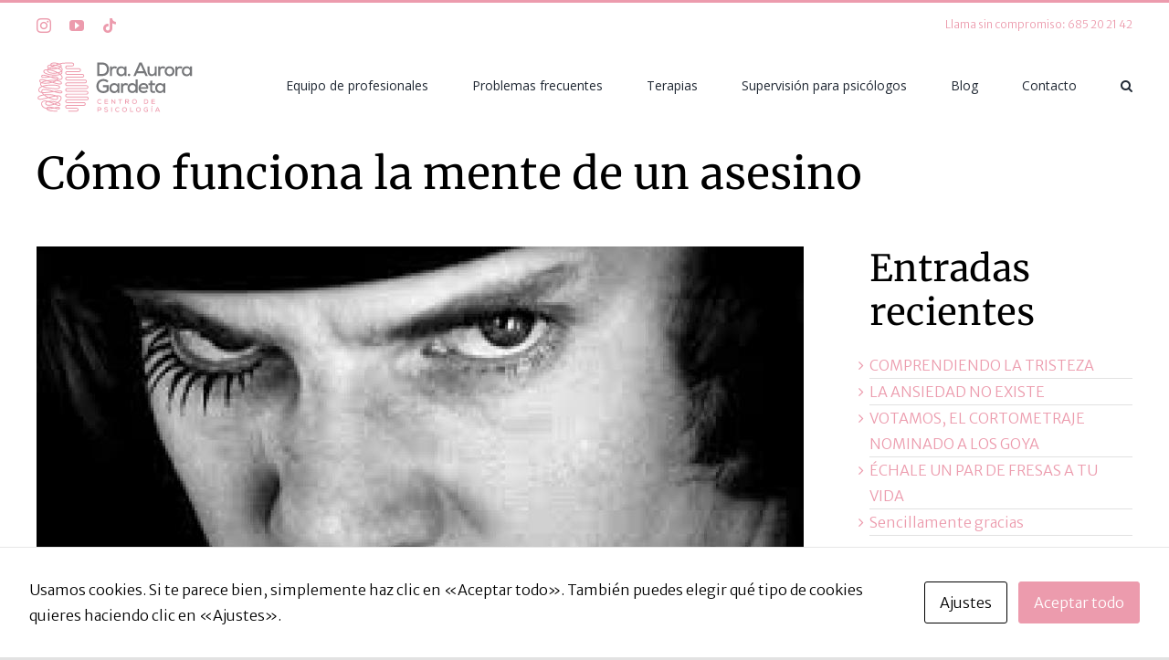

--- FILE ---
content_type: text/html; charset=UTF-8
request_url: https://psicologiagardeta.es/2021/11/10/como-funciona-la-mente-de-un-asesino/
body_size: 30625
content:
<!DOCTYPE html>
<html class="avada-html-layout-wide avada-html-header-position-top" lang="es" prefix="og: http://ogp.me/ns# fb: http://ogp.me/ns/fb#" prefix="og: https://ogp.me/ns#">
<head>
	<meta http-equiv="X-UA-Compatible" content="IE=edge" />
	<meta http-equiv="Content-Type" content="text/html; charset=utf-8"/>
	<meta name="viewport" content="width=device-width, initial-scale=1" />
		<style>img:is([sizes="auto" i], [sizes^="auto," i]) { contain-intrinsic-size: 3000px 1500px }</style>
	
<!-- Optimización para motores de búsqueda de Rank Math -  https://rankmath.com/ -->
<title>Cómo funciona la mente de un asesino - Aurora Gardeta - Psicoterapia</title>
<meta name="description" content="Los deseos de muerte coexisten entre nuestras emociones junto con los deseos de vida, al igual que los sentimientos de amor y odio que  forman parte de"/>
<meta name="robots" content="follow, index, max-snippet:-1, max-video-preview:-1, max-image-preview:large"/>
<link rel="canonical" href="https://psicologiagardeta.es/2021/11/10/como-funciona-la-mente-de-un-asesino/" />
<meta property="og:locale" content="es_ES" />
<meta property="og:type" content="article" />
<meta property="og:title" content="Cómo funciona la mente de un asesino - Aurora Gardeta - Psicoterapia" />
<meta property="og:description" content="Los deseos de muerte coexisten entre nuestras emociones junto con los deseos de vida, al igual que los sentimientos de amor y odio que  forman parte de" />
<meta property="og:url" content="https://psicologiagardeta.es/2021/11/10/como-funciona-la-mente-de-un-asesino/" />
<meta property="og:site_name" content="Aurora Gardeta - Psicoterapia" />
<meta property="article:section" content="Sin categoría" />
<meta property="og:updated_time" content="2021-11-11T09:18:25+00:00" />
<meta property="og:image" content="https://psicologiagardeta.es/wp-content/uploads/2021/11/alex.jpg" />
<meta property="og:image:secure_url" content="https://psicologiagardeta.es/wp-content/uploads/2021/11/alex.jpg" />
<meta property="og:image:width" content="840" />
<meta property="og:image:height" content="472" />
<meta property="og:image:alt" content="Cómo funciona la mente de un asesino" />
<meta property="og:image:type" content="image/jpeg" />
<meta property="article:published_time" content="2021-11-10T09:16:30+00:00" />
<meta property="article:modified_time" content="2021-11-11T09:18:25+00:00" />
<meta name="twitter:card" content="summary_large_image" />
<meta name="twitter:title" content="Cómo funciona la mente de un asesino - Aurora Gardeta - Psicoterapia" />
<meta name="twitter:description" content="Los deseos de muerte coexisten entre nuestras emociones junto con los deseos de vida, al igual que los sentimientos de amor y odio que  forman parte de" />
<meta name="twitter:site" content="@AuroraGardeta" />
<meta name="twitter:creator" content="@AuroraGardeta" />
<meta name="twitter:image" content="https://psicologiagardeta.es/wp-content/uploads/2021/11/alex.jpg" />
<meta name="twitter:label1" content="Escrito por" />
<meta name="twitter:data1" content="gardeta" />
<meta name="twitter:label2" content="Tiempo de lectura" />
<meta name="twitter:data2" content="16 minutos" />
<script type="application/ld+json" class="rank-math-schema">{"@context":"https://schema.org","@graph":[{"@type":"Place","@id":"https://psicologiagardeta.es/#place","address":{"@type":"PostalAddress","streetAddress":"C/ Antonio Reyes Huertas, 10","addressLocality":"C\u00e1ceres","addressRegion":"C\u00e1ceres","postalCode":"10002","addressCountry":"Espa\u00f1a"}},{"@type":["LocalBusiness","Organization"],"@id":"https://psicologiagardeta.es/#organization","name":"Centro de psicolog\u00eda Aurora Gardeta","url":"https://psicologiagardeta.es","sameAs":["https://twitter.com/AuroraGardeta"],"address":{"@type":"PostalAddress","streetAddress":"C/ Antonio Reyes Huertas, 10","addressLocality":"C\u00e1ceres","addressRegion":"C\u00e1ceres","postalCode":"10002","addressCountry":"Espa\u00f1a"},"logo":{"@type":"ImageObject","@id":"https://psicologiagardeta.es/#logo","url":"https://psicologiagardeta.es/wp-content/uploads/2022/05/Dra.-Aurora-Gardeta-scaled.jpg","contentUrl":"https://psicologiagardeta.es/wp-content/uploads/2022/05/Dra.-Aurora-Gardeta-scaled.jpg","caption":"Centro de psicolog\u00eda Aurora Gardeta","inLanguage":"es","width":"2560","height":"1560"},"openingHours":["Monday,Tuesday,Wednesday,Thursday,Friday 08:00-21:00"],"location":{"@id":"https://psicologiagardeta.es/#place"},"image":{"@id":"https://psicologiagardeta.es/#logo"},"telephone":"685 20 21 42"},{"@type":"WebSite","@id":"https://psicologiagardeta.es/#website","url":"https://psicologiagardeta.es","name":"Centro de psicolog\u00eda Aurora Gardeta","publisher":{"@id":"https://psicologiagardeta.es/#organization"},"inLanguage":"es"},{"@type":"ImageObject","@id":"https://psicologiagardeta.es/wp-content/uploads/2021/11/alex.jpg","url":"https://psicologiagardeta.es/wp-content/uploads/2021/11/alex.jpg","width":"840","height":"472","inLanguage":"es"},{"@type":"BreadcrumbList","@id":"https://psicologiagardeta.es/2021/11/10/como-funciona-la-mente-de-un-asesino/#breadcrumb","itemListElement":[{"@type":"ListItem","position":"1","item":{"@id":"https://psicologiagardeta.es","name":"Portada"}},{"@type":"ListItem","position":"2","item":{"@id":"https://psicologiagardeta.es/2021/11/10/como-funciona-la-mente-de-un-asesino/","name":"C\u00f3mo funciona la mente de un asesino"}}]},{"@type":"WebPage","@id":"https://psicologiagardeta.es/2021/11/10/como-funciona-la-mente-de-un-asesino/#webpage","url":"https://psicologiagardeta.es/2021/11/10/como-funciona-la-mente-de-un-asesino/","name":"C\u00f3mo funciona la mente de un asesino - Aurora Gardeta - Psicoterapia","datePublished":"2021-11-10T09:16:30+00:00","dateModified":"2021-11-11T09:18:25+00:00","isPartOf":{"@id":"https://psicologiagardeta.es/#website"},"primaryImageOfPage":{"@id":"https://psicologiagardeta.es/wp-content/uploads/2021/11/alex.jpg"},"inLanguage":"es","breadcrumb":{"@id":"https://psicologiagardeta.es/2021/11/10/como-funciona-la-mente-de-un-asesino/#breadcrumb"}},{"@type":"Person","@id":"https://psicologiagardeta.es/author/gardeta/","name":"gardeta","url":"https://psicologiagardeta.es/author/gardeta/","image":{"@type":"ImageObject","@id":"https://secure.gravatar.com/avatar/810306306d0984400e67d5992deff7d28331bfac5e6c502bea3a47f8a098b4d0?s=96&amp;d=mm&amp;r=g","url":"https://secure.gravatar.com/avatar/810306306d0984400e67d5992deff7d28331bfac5e6c502bea3a47f8a098b4d0?s=96&amp;d=mm&amp;r=g","caption":"gardeta","inLanguage":"es"},"sameAs":["http://psicologiagardeta.es"],"worksFor":{"@id":"https://psicologiagardeta.es/#organization"}},{"@type":"BlogPosting","headline":"C\u00f3mo funciona la mente de un asesino - Aurora Gardeta - Psicoterapia","datePublished":"2021-11-10T09:16:30+00:00","dateModified":"2021-11-11T09:18:25+00:00","author":{"@id":"https://psicologiagardeta.es/author/gardeta/","name":"gardeta"},"publisher":{"@id":"https://psicologiagardeta.es/#organization"},"description":"Los deseos de muerte coexisten entre nuestras emociones junto con los deseos de vida, al igual que los sentimientos de amor y odio que\u00a0 forman parte de","name":"C\u00f3mo funciona la mente de un asesino - Aurora Gardeta - Psicoterapia","@id":"https://psicologiagardeta.es/2021/11/10/como-funciona-la-mente-de-un-asesino/#richSnippet","isPartOf":{"@id":"https://psicologiagardeta.es/2021/11/10/como-funciona-la-mente-de-un-asesino/#webpage"},"image":{"@id":"https://psicologiagardeta.es/wp-content/uploads/2021/11/alex.jpg"},"inLanguage":"es","mainEntityOfPage":{"@id":"https://psicologiagardeta.es/2021/11/10/como-funciona-la-mente-de-un-asesino/#webpage"}}]}</script>
<!-- /Plugin Rank Math WordPress SEO -->

<link rel="alternate" type="application/rss+xml" title="Aurora Gardeta - Psicoterapia &raquo; Feed" href="https://psicologiagardeta.es/feed/" />
<link rel="alternate" type="application/rss+xml" title="Aurora Gardeta - Psicoterapia &raquo; Feed de los comentarios" href="https://psicologiagardeta.es/comments/feed/" />
					<link rel="shortcut icon" href="https://psicologiagardeta.es/wp-content/uploads/2021/11/favicon.png" type="image/x-icon" />
		
		
		
		
		
		<link rel="alternate" type="application/rss+xml" title="Aurora Gardeta - Psicoterapia &raquo; Comentario Cómo funciona la mente de un asesino del feed" href="https://psicologiagardeta.es/2021/11/10/como-funciona-la-mente-de-un-asesino/feed/" />

		<meta property="og:title" content="Cómo funciona la mente de un asesino"/>
		<meta property="og:type" content="article"/>
		<meta property="og:url" content="https://psicologiagardeta.es/2021/11/10/como-funciona-la-mente-de-un-asesino/"/>
		<meta property="og:site_name" content="Aurora Gardeta - Psicoterapia"/>
		<meta property="og:description" content="Los deseos de muerte coexisten entre nuestras emociones junto con los deseos de vida, al igual que los sentimientos de amor y odio que  forman parte de nuestras emociones. Muchos de nuestros instintos destructivos más primitivos son desplazados o sublimados en la vida adulta consecuencia de nuestro desarrollo en virtud de la adaptación social.

Algunos de"/>

									<meta property="og:image" content="https://psicologiagardeta.es/wp-content/uploads/2021/11/alex.jpg"/>
							<script type="text/javascript">
/* <![CDATA[ */
window._wpemojiSettings = {"baseUrl":"https:\/\/s.w.org\/images\/core\/emoji\/16.0.1\/72x72\/","ext":".png","svgUrl":"https:\/\/s.w.org\/images\/core\/emoji\/16.0.1\/svg\/","svgExt":".svg","source":{"concatemoji":"https:\/\/psicologiagardeta.es\/wp-includes\/js\/wp-emoji-release.min.js?ver=6.8.3"}};
/*! This file is auto-generated */
!function(s,n){var o,i,e;function c(e){try{var t={supportTests:e,timestamp:(new Date).valueOf()};sessionStorage.setItem(o,JSON.stringify(t))}catch(e){}}function p(e,t,n){e.clearRect(0,0,e.canvas.width,e.canvas.height),e.fillText(t,0,0);var t=new Uint32Array(e.getImageData(0,0,e.canvas.width,e.canvas.height).data),a=(e.clearRect(0,0,e.canvas.width,e.canvas.height),e.fillText(n,0,0),new Uint32Array(e.getImageData(0,0,e.canvas.width,e.canvas.height).data));return t.every(function(e,t){return e===a[t]})}function u(e,t){e.clearRect(0,0,e.canvas.width,e.canvas.height),e.fillText(t,0,0);for(var n=e.getImageData(16,16,1,1),a=0;a<n.data.length;a++)if(0!==n.data[a])return!1;return!0}function f(e,t,n,a){switch(t){case"flag":return n(e,"\ud83c\udff3\ufe0f\u200d\u26a7\ufe0f","\ud83c\udff3\ufe0f\u200b\u26a7\ufe0f")?!1:!n(e,"\ud83c\udde8\ud83c\uddf6","\ud83c\udde8\u200b\ud83c\uddf6")&&!n(e,"\ud83c\udff4\udb40\udc67\udb40\udc62\udb40\udc65\udb40\udc6e\udb40\udc67\udb40\udc7f","\ud83c\udff4\u200b\udb40\udc67\u200b\udb40\udc62\u200b\udb40\udc65\u200b\udb40\udc6e\u200b\udb40\udc67\u200b\udb40\udc7f");case"emoji":return!a(e,"\ud83e\udedf")}return!1}function g(e,t,n,a){var r="undefined"!=typeof WorkerGlobalScope&&self instanceof WorkerGlobalScope?new OffscreenCanvas(300,150):s.createElement("canvas"),o=r.getContext("2d",{willReadFrequently:!0}),i=(o.textBaseline="top",o.font="600 32px Arial",{});return e.forEach(function(e){i[e]=t(o,e,n,a)}),i}function t(e){var t=s.createElement("script");t.src=e,t.defer=!0,s.head.appendChild(t)}"undefined"!=typeof Promise&&(o="wpEmojiSettingsSupports",i=["flag","emoji"],n.supports={everything:!0,everythingExceptFlag:!0},e=new Promise(function(e){s.addEventListener("DOMContentLoaded",e,{once:!0})}),new Promise(function(t){var n=function(){try{var e=JSON.parse(sessionStorage.getItem(o));if("object"==typeof e&&"number"==typeof e.timestamp&&(new Date).valueOf()<e.timestamp+604800&&"object"==typeof e.supportTests)return e.supportTests}catch(e){}return null}();if(!n){if("undefined"!=typeof Worker&&"undefined"!=typeof OffscreenCanvas&&"undefined"!=typeof URL&&URL.createObjectURL&&"undefined"!=typeof Blob)try{var e="postMessage("+g.toString()+"("+[JSON.stringify(i),f.toString(),p.toString(),u.toString()].join(",")+"));",a=new Blob([e],{type:"text/javascript"}),r=new Worker(URL.createObjectURL(a),{name:"wpTestEmojiSupports"});return void(r.onmessage=function(e){c(n=e.data),r.terminate(),t(n)})}catch(e){}c(n=g(i,f,p,u))}t(n)}).then(function(e){for(var t in e)n.supports[t]=e[t],n.supports.everything=n.supports.everything&&n.supports[t],"flag"!==t&&(n.supports.everythingExceptFlag=n.supports.everythingExceptFlag&&n.supports[t]);n.supports.everythingExceptFlag=n.supports.everythingExceptFlag&&!n.supports.flag,n.DOMReady=!1,n.readyCallback=function(){n.DOMReady=!0}}).then(function(){return e}).then(function(){var e;n.supports.everything||(n.readyCallback(),(e=n.source||{}).concatemoji?t(e.concatemoji):e.wpemoji&&e.twemoji&&(t(e.twemoji),t(e.wpemoji)))}))}((window,document),window._wpemojiSettings);
/* ]]> */
</script>
<style id='wp-emoji-styles-inline-css' type='text/css'>

	img.wp-smiley, img.emoji {
		display: inline !important;
		border: none !important;
		box-shadow: none !important;
		height: 1em !important;
		width: 1em !important;
		margin: 0 0.07em !important;
		vertical-align: -0.1em !important;
		background: none !important;
		padding: 0 !important;
	}
</style>
<link rel='stylesheet' id='wp-block-library-css' href='https://psicologiagardeta.es/wp-includes/css/dist/block-library/style.min.css?ver=6.8.3' type='text/css' media='all' />
<style id='wp-block-library-theme-inline-css' type='text/css'>
.wp-block-audio :where(figcaption){color:#555;font-size:13px;text-align:center}.is-dark-theme .wp-block-audio :where(figcaption){color:#ffffffa6}.wp-block-audio{margin:0 0 1em}.wp-block-code{border:1px solid #ccc;border-radius:4px;font-family:Menlo,Consolas,monaco,monospace;padding:.8em 1em}.wp-block-embed :where(figcaption){color:#555;font-size:13px;text-align:center}.is-dark-theme .wp-block-embed :where(figcaption){color:#ffffffa6}.wp-block-embed{margin:0 0 1em}.blocks-gallery-caption{color:#555;font-size:13px;text-align:center}.is-dark-theme .blocks-gallery-caption{color:#ffffffa6}:root :where(.wp-block-image figcaption){color:#555;font-size:13px;text-align:center}.is-dark-theme :root :where(.wp-block-image figcaption){color:#ffffffa6}.wp-block-image{margin:0 0 1em}.wp-block-pullquote{border-bottom:4px solid;border-top:4px solid;color:currentColor;margin-bottom:1.75em}.wp-block-pullquote cite,.wp-block-pullquote footer,.wp-block-pullquote__citation{color:currentColor;font-size:.8125em;font-style:normal;text-transform:uppercase}.wp-block-quote{border-left:.25em solid;margin:0 0 1.75em;padding-left:1em}.wp-block-quote cite,.wp-block-quote footer{color:currentColor;font-size:.8125em;font-style:normal;position:relative}.wp-block-quote:where(.has-text-align-right){border-left:none;border-right:.25em solid;padding-left:0;padding-right:1em}.wp-block-quote:where(.has-text-align-center){border:none;padding-left:0}.wp-block-quote.is-large,.wp-block-quote.is-style-large,.wp-block-quote:where(.is-style-plain){border:none}.wp-block-search .wp-block-search__label{font-weight:700}.wp-block-search__button{border:1px solid #ccc;padding:.375em .625em}:where(.wp-block-group.has-background){padding:1.25em 2.375em}.wp-block-separator.has-css-opacity{opacity:.4}.wp-block-separator{border:none;border-bottom:2px solid;margin-left:auto;margin-right:auto}.wp-block-separator.has-alpha-channel-opacity{opacity:1}.wp-block-separator:not(.is-style-wide):not(.is-style-dots){width:100px}.wp-block-separator.has-background:not(.is-style-dots){border-bottom:none;height:1px}.wp-block-separator.has-background:not(.is-style-wide):not(.is-style-dots){height:2px}.wp-block-table{margin:0 0 1em}.wp-block-table td,.wp-block-table th{word-break:normal}.wp-block-table :where(figcaption){color:#555;font-size:13px;text-align:center}.is-dark-theme .wp-block-table :where(figcaption){color:#ffffffa6}.wp-block-video :where(figcaption){color:#555;font-size:13px;text-align:center}.is-dark-theme .wp-block-video :where(figcaption){color:#ffffffa6}.wp-block-video{margin:0 0 1em}:root :where(.wp-block-template-part.has-background){margin-bottom:0;margin-top:0;padding:1.25em 2.375em}
</style>
<style id='classic-theme-styles-inline-css' type='text/css'>
/*! This file is auto-generated */
.wp-block-button__link{color:#fff;background-color:#32373c;border-radius:9999px;box-shadow:none;text-decoration:none;padding:calc(.667em + 2px) calc(1.333em + 2px);font-size:1.125em}.wp-block-file__button{background:#32373c;color:#fff;text-decoration:none}
</style>
<link rel='stylesheet' id='wp-components-css' href='https://psicologiagardeta.es/wp-includes/css/dist/components/style.min.css?ver=6.8.3' type='text/css' media='all' />
<link rel='stylesheet' id='wp-preferences-css' href='https://psicologiagardeta.es/wp-includes/css/dist/preferences/style.min.css?ver=6.8.3' type='text/css' media='all' />
<link rel='stylesheet' id='wp-block-editor-css' href='https://psicologiagardeta.es/wp-includes/css/dist/block-editor/style.min.css?ver=6.8.3' type='text/css' media='all' />
<link rel='stylesheet' id='popup-maker-block-library-style-css' href='https://psicologiagardeta.es/wp-content/plugins/popup-maker/dist/packages/block-library-style.css?ver=dbea705cfafe089d65f1' type='text/css' media='all' />
<style id='global-styles-inline-css' type='text/css'>
:root{--wp--preset--aspect-ratio--square: 1;--wp--preset--aspect-ratio--4-3: 4/3;--wp--preset--aspect-ratio--3-4: 3/4;--wp--preset--aspect-ratio--3-2: 3/2;--wp--preset--aspect-ratio--2-3: 2/3;--wp--preset--aspect-ratio--16-9: 16/9;--wp--preset--aspect-ratio--9-16: 9/16;--wp--preset--color--black: #000000;--wp--preset--color--cyan-bluish-gray: #abb8c3;--wp--preset--color--white: #ffffff;--wp--preset--color--pale-pink: #f78da7;--wp--preset--color--vivid-red: #cf2e2e;--wp--preset--color--luminous-vivid-orange: #ff6900;--wp--preset--color--luminous-vivid-amber: #fcb900;--wp--preset--color--light-green-cyan: #7bdcb5;--wp--preset--color--vivid-green-cyan: #00d084;--wp--preset--color--pale-cyan-blue: #8ed1fc;--wp--preset--color--vivid-cyan-blue: #0693e3;--wp--preset--color--vivid-purple: #9b51e0;--wp--preset--gradient--vivid-cyan-blue-to-vivid-purple: linear-gradient(135deg,rgba(6,147,227,1) 0%,rgb(155,81,224) 100%);--wp--preset--gradient--light-green-cyan-to-vivid-green-cyan: linear-gradient(135deg,rgb(122,220,180) 0%,rgb(0,208,130) 100%);--wp--preset--gradient--luminous-vivid-amber-to-luminous-vivid-orange: linear-gradient(135deg,rgba(252,185,0,1) 0%,rgba(255,105,0,1) 100%);--wp--preset--gradient--luminous-vivid-orange-to-vivid-red: linear-gradient(135deg,rgba(255,105,0,1) 0%,rgb(207,46,46) 100%);--wp--preset--gradient--very-light-gray-to-cyan-bluish-gray: linear-gradient(135deg,rgb(238,238,238) 0%,rgb(169,184,195) 100%);--wp--preset--gradient--cool-to-warm-spectrum: linear-gradient(135deg,rgb(74,234,220) 0%,rgb(151,120,209) 20%,rgb(207,42,186) 40%,rgb(238,44,130) 60%,rgb(251,105,98) 80%,rgb(254,248,76) 100%);--wp--preset--gradient--blush-light-purple: linear-gradient(135deg,rgb(255,206,236) 0%,rgb(152,150,240) 100%);--wp--preset--gradient--blush-bordeaux: linear-gradient(135deg,rgb(254,205,165) 0%,rgb(254,45,45) 50%,rgb(107,0,62) 100%);--wp--preset--gradient--luminous-dusk: linear-gradient(135deg,rgb(255,203,112) 0%,rgb(199,81,192) 50%,rgb(65,88,208) 100%);--wp--preset--gradient--pale-ocean: linear-gradient(135deg,rgb(255,245,203) 0%,rgb(182,227,212) 50%,rgb(51,167,181) 100%);--wp--preset--gradient--electric-grass: linear-gradient(135deg,rgb(202,248,128) 0%,rgb(113,206,126) 100%);--wp--preset--gradient--midnight: linear-gradient(135deg,rgb(2,3,129) 0%,rgb(40,116,252) 100%);--wp--preset--font-size--small: 12px;--wp--preset--font-size--medium: 20px;--wp--preset--font-size--large: 24px;--wp--preset--font-size--x-large: 42px;--wp--preset--font-size--normal: 16px;--wp--preset--font-size--xlarge: 32px;--wp--preset--font-size--huge: 48px;--wp--preset--spacing--20: 0.44rem;--wp--preset--spacing--30: 0.67rem;--wp--preset--spacing--40: 1rem;--wp--preset--spacing--50: 1.5rem;--wp--preset--spacing--60: 2.25rem;--wp--preset--spacing--70: 3.38rem;--wp--preset--spacing--80: 5.06rem;--wp--preset--shadow--natural: 6px 6px 9px rgba(0, 0, 0, 0.2);--wp--preset--shadow--deep: 12px 12px 50px rgba(0, 0, 0, 0.4);--wp--preset--shadow--sharp: 6px 6px 0px rgba(0, 0, 0, 0.2);--wp--preset--shadow--outlined: 6px 6px 0px -3px rgba(255, 255, 255, 1), 6px 6px rgba(0, 0, 0, 1);--wp--preset--shadow--crisp: 6px 6px 0px rgba(0, 0, 0, 1);}:where(.is-layout-flex){gap: 0.5em;}:where(.is-layout-grid){gap: 0.5em;}body .is-layout-flex{display: flex;}.is-layout-flex{flex-wrap: wrap;align-items: center;}.is-layout-flex > :is(*, div){margin: 0;}body .is-layout-grid{display: grid;}.is-layout-grid > :is(*, div){margin: 0;}:where(.wp-block-columns.is-layout-flex){gap: 2em;}:where(.wp-block-columns.is-layout-grid){gap: 2em;}:where(.wp-block-post-template.is-layout-flex){gap: 1.25em;}:where(.wp-block-post-template.is-layout-grid){gap: 1.25em;}.has-black-color{color: var(--wp--preset--color--black) !important;}.has-cyan-bluish-gray-color{color: var(--wp--preset--color--cyan-bluish-gray) !important;}.has-white-color{color: var(--wp--preset--color--white) !important;}.has-pale-pink-color{color: var(--wp--preset--color--pale-pink) !important;}.has-vivid-red-color{color: var(--wp--preset--color--vivid-red) !important;}.has-luminous-vivid-orange-color{color: var(--wp--preset--color--luminous-vivid-orange) !important;}.has-luminous-vivid-amber-color{color: var(--wp--preset--color--luminous-vivid-amber) !important;}.has-light-green-cyan-color{color: var(--wp--preset--color--light-green-cyan) !important;}.has-vivid-green-cyan-color{color: var(--wp--preset--color--vivid-green-cyan) !important;}.has-pale-cyan-blue-color{color: var(--wp--preset--color--pale-cyan-blue) !important;}.has-vivid-cyan-blue-color{color: var(--wp--preset--color--vivid-cyan-blue) !important;}.has-vivid-purple-color{color: var(--wp--preset--color--vivid-purple) !important;}.has-black-background-color{background-color: var(--wp--preset--color--black) !important;}.has-cyan-bluish-gray-background-color{background-color: var(--wp--preset--color--cyan-bluish-gray) !important;}.has-white-background-color{background-color: var(--wp--preset--color--white) !important;}.has-pale-pink-background-color{background-color: var(--wp--preset--color--pale-pink) !important;}.has-vivid-red-background-color{background-color: var(--wp--preset--color--vivid-red) !important;}.has-luminous-vivid-orange-background-color{background-color: var(--wp--preset--color--luminous-vivid-orange) !important;}.has-luminous-vivid-amber-background-color{background-color: var(--wp--preset--color--luminous-vivid-amber) !important;}.has-light-green-cyan-background-color{background-color: var(--wp--preset--color--light-green-cyan) !important;}.has-vivid-green-cyan-background-color{background-color: var(--wp--preset--color--vivid-green-cyan) !important;}.has-pale-cyan-blue-background-color{background-color: var(--wp--preset--color--pale-cyan-blue) !important;}.has-vivid-cyan-blue-background-color{background-color: var(--wp--preset--color--vivid-cyan-blue) !important;}.has-vivid-purple-background-color{background-color: var(--wp--preset--color--vivid-purple) !important;}.has-black-border-color{border-color: var(--wp--preset--color--black) !important;}.has-cyan-bluish-gray-border-color{border-color: var(--wp--preset--color--cyan-bluish-gray) !important;}.has-white-border-color{border-color: var(--wp--preset--color--white) !important;}.has-pale-pink-border-color{border-color: var(--wp--preset--color--pale-pink) !important;}.has-vivid-red-border-color{border-color: var(--wp--preset--color--vivid-red) !important;}.has-luminous-vivid-orange-border-color{border-color: var(--wp--preset--color--luminous-vivid-orange) !important;}.has-luminous-vivid-amber-border-color{border-color: var(--wp--preset--color--luminous-vivid-amber) !important;}.has-light-green-cyan-border-color{border-color: var(--wp--preset--color--light-green-cyan) !important;}.has-vivid-green-cyan-border-color{border-color: var(--wp--preset--color--vivid-green-cyan) !important;}.has-pale-cyan-blue-border-color{border-color: var(--wp--preset--color--pale-cyan-blue) !important;}.has-vivid-cyan-blue-border-color{border-color: var(--wp--preset--color--vivid-cyan-blue) !important;}.has-vivid-purple-border-color{border-color: var(--wp--preset--color--vivid-purple) !important;}.has-vivid-cyan-blue-to-vivid-purple-gradient-background{background: var(--wp--preset--gradient--vivid-cyan-blue-to-vivid-purple) !important;}.has-light-green-cyan-to-vivid-green-cyan-gradient-background{background: var(--wp--preset--gradient--light-green-cyan-to-vivid-green-cyan) !important;}.has-luminous-vivid-amber-to-luminous-vivid-orange-gradient-background{background: var(--wp--preset--gradient--luminous-vivid-amber-to-luminous-vivid-orange) !important;}.has-luminous-vivid-orange-to-vivid-red-gradient-background{background: var(--wp--preset--gradient--luminous-vivid-orange-to-vivid-red) !important;}.has-very-light-gray-to-cyan-bluish-gray-gradient-background{background: var(--wp--preset--gradient--very-light-gray-to-cyan-bluish-gray) !important;}.has-cool-to-warm-spectrum-gradient-background{background: var(--wp--preset--gradient--cool-to-warm-spectrum) !important;}.has-blush-light-purple-gradient-background{background: var(--wp--preset--gradient--blush-light-purple) !important;}.has-blush-bordeaux-gradient-background{background: var(--wp--preset--gradient--blush-bordeaux) !important;}.has-luminous-dusk-gradient-background{background: var(--wp--preset--gradient--luminous-dusk) !important;}.has-pale-ocean-gradient-background{background: var(--wp--preset--gradient--pale-ocean) !important;}.has-electric-grass-gradient-background{background: var(--wp--preset--gradient--electric-grass) !important;}.has-midnight-gradient-background{background: var(--wp--preset--gradient--midnight) !important;}.has-small-font-size{font-size: var(--wp--preset--font-size--small) !important;}.has-medium-font-size{font-size: var(--wp--preset--font-size--medium) !important;}.has-large-font-size{font-size: var(--wp--preset--font-size--large) !important;}.has-x-large-font-size{font-size: var(--wp--preset--font-size--x-large) !important;}
:where(.wp-block-post-template.is-layout-flex){gap: 1.25em;}:where(.wp-block-post-template.is-layout-grid){gap: 1.25em;}
:where(.wp-block-columns.is-layout-flex){gap: 2em;}:where(.wp-block-columns.is-layout-grid){gap: 2em;}
:root :where(.wp-block-pullquote){font-size: 1.5em;line-height: 1.6;}
</style>
<link rel='stylesheet' id='dadb-style-css' href='https://psicologiagardeta.es/wp-content/plugins/blocker-plugin/admin/assets/css/widget.css?ver=1.0.0' type='text/css' media='all' />
<link rel='stylesheet' id='cookies-and-content-security-policy-css' href='https://psicologiagardeta.es/wp-content/plugins/cookies-and-content-security-policy/css/cookies-and-content-security-policy.min.css?ver=2.33' type='text/css' media='all' />
<!--[if IE]>
<link rel='stylesheet' id='avada-IE-css' href='https://psicologiagardeta.es/wp-content/themes/Avada/assets/css/dynamic/ie.min.css?ver=7.2.1' type='text/css' media='all' />
<style id='avada-IE-inline-css' type='text/css'>
.avada-select-parent .select-arrow{background-color:#ffffff}
.select-arrow{background-color:#ffffff}
</style>
<![endif]-->
<link rel='stylesheet' id='popup-maker-site-css' href='//psicologiagardeta.es/wp-content/uploads/pum/pum-site-styles.css?generated=1755161126&#038;ver=1.21.5' type='text/css' media='all' />
<link rel='stylesheet' id='fusion-dynamic-css-css' href='https://psicologiagardeta.es/wp-content/uploads/fusion-styles/6d12edfb0d7c25def3b3b6901fb3daa3.min.css?ver=3.2.1' type='text/css' media='all' />
<link rel='stylesheet' id='child-style-css' href='https://psicologiagardeta.es/wp-content/themes/Avada-Child-Theme/style.css?ver=6.8.3' type='text/css' media='all' />
<script type="text/javascript" src="https://psicologiagardeta.es/wp-includes/js/jquery/jquery.min.js?ver=3.7.1" id="jquery-core-js"></script>
<script type="text/javascript" src="https://psicologiagardeta.es/wp-includes/js/jquery/jquery-migrate.min.js?ver=3.4.1" id="jquery-migrate-js"></script>
<link rel="https://api.w.org/" href="https://psicologiagardeta.es/wp-json/" /><link rel="alternate" title="JSON" type="application/json" href="https://psicologiagardeta.es/wp-json/wp/v2/posts/330" /><link rel="EditURI" type="application/rsd+xml" title="RSD" href="https://psicologiagardeta.es/xmlrpc.php?rsd" />
<meta name="generator" content="WordPress 6.8.3" />
<link rel='shortlink' href='https://psicologiagardeta.es/?p=330' />
<link rel="alternate" title="oEmbed (JSON)" type="application/json+oembed" href="https://psicologiagardeta.es/wp-json/oembed/1.0/embed?url=https%3A%2F%2Fpsicologiagardeta.es%2F2021%2F11%2F10%2Fcomo-funciona-la-mente-de-un-asesino%2F" />
<link rel="alternate" title="oEmbed (XML)" type="text/xml+oembed" href="https://psicologiagardeta.es/wp-json/oembed/1.0/embed?url=https%3A%2F%2Fpsicologiagardeta.es%2F2021%2F11%2F10%2Fcomo-funciona-la-mente-de-un-asesino%2F&#038;format=xml" />
<link rel="preload" href="https://psicologiagardeta.es/wp-content/themes/Avada/includes/lib/assets/fonts/icomoon/icomoon.woff" as="font" type="font/woff2" crossorigin><link rel="preload" href="//psicologiagardeta.es/wp-content/themes/Avada/includes/lib/assets/fonts/fontawesome/webfonts/fa-brands-400.woff2" as="font" type="font/woff2" crossorigin><link rel="preload" href="//psicologiagardeta.es/wp-content/themes/Avada/includes/lib/assets/fonts/fontawesome/webfonts/fa-regular-400.woff2" as="font" type="font/woff2" crossorigin><link rel="preload" href="//psicologiagardeta.es/wp-content/themes/Avada/includes/lib/assets/fonts/fontawesome/webfonts/fa-solid-900.woff2" as="font" type="font/woff2" crossorigin><style type="text/css" id="css-fb-visibility">@media screen and (max-width: 640px){body:not(.fusion-builder-ui-wireframe) .fusion-no-small-visibility{display:none !important;}body:not(.fusion-builder-ui-wireframe) .sm-text-align-center{text-align:center !important;}body:not(.fusion-builder-ui-wireframe) .sm-text-align-left{text-align:left !important;}body:not(.fusion-builder-ui-wireframe) .sm-text-align-right{text-align:right !important;}body:not(.fusion-builder-ui-wireframe) .sm-mx-auto{margin-left:auto !important;margin-right:auto !important;}body:not(.fusion-builder-ui-wireframe) .sm-ml-auto{margin-left:auto !important;}body:not(.fusion-builder-ui-wireframe) .sm-mr-auto{margin-right:auto !important;}body:not(.fusion-builder-ui-wireframe) .fusion-absolute-position-small{position:absolute;top:auto;width:100%;}}@media screen and (min-width: 641px) and (max-width: 1024px){body:not(.fusion-builder-ui-wireframe) .fusion-no-medium-visibility{display:none !important;}body:not(.fusion-builder-ui-wireframe) .md-text-align-center{text-align:center !important;}body:not(.fusion-builder-ui-wireframe) .md-text-align-left{text-align:left !important;}body:not(.fusion-builder-ui-wireframe) .md-text-align-right{text-align:right !important;}body:not(.fusion-builder-ui-wireframe) .md-mx-auto{margin-left:auto !important;margin-right:auto !important;}body:not(.fusion-builder-ui-wireframe) .md-ml-auto{margin-left:auto !important;}body:not(.fusion-builder-ui-wireframe) .md-mr-auto{margin-right:auto !important;}body:not(.fusion-builder-ui-wireframe) .fusion-absolute-position-medium{position:absolute;top:auto;width:100%;}}@media screen and (min-width: 1025px){body:not(.fusion-builder-ui-wireframe) .fusion-no-large-visibility{display:none !important;}body:not(.fusion-builder-ui-wireframe) .lg-text-align-center{text-align:center !important;}body:not(.fusion-builder-ui-wireframe) .lg-text-align-left{text-align:left !important;}body:not(.fusion-builder-ui-wireframe) .lg-text-align-right{text-align:right !important;}body:not(.fusion-builder-ui-wireframe) .lg-mx-auto{margin-left:auto !important;margin-right:auto !important;}body:not(.fusion-builder-ui-wireframe) .lg-ml-auto{margin-left:auto !important;}body:not(.fusion-builder-ui-wireframe) .lg-mr-auto{margin-right:auto !important;}body:not(.fusion-builder-ui-wireframe) .fusion-absolute-position-large{position:absolute;top:auto;width:100%;}}</style><script type="text/javascript" id="google_gtagjs" src="https://www.googletagmanager.com/gtag/js?id=G-2TCDEZ6HSE" async="async"></script>
<script type="text/javascript" id="google_gtagjs-inline">
/* <![CDATA[ */
window.dataLayer = window.dataLayer || [];function gtag(){dataLayer.push(arguments);}gtag('js', new Date());gtag('config', 'G-2TCDEZ6HSE', {} );
/* ]]> */
</script>
<style type="text/css" id="cookies-and-content-security-policy-css-custom">.modal-cacsp-position .modal-cacsp-box .modal-cacsp-btns .modal-cacsp-btn.modal-cacsp-btn-accept,.modal-cacsp-position .modal-cacsp-box .modal-cacsp-btns .modal-cacsp-btn.modal-cacsp-btn-accept-all {background-color: #ec9bad;}.modal-cacsp-position .modal-cacsp-box .modal-cacsp-btns .modal-cacsp-btn.modal-cacsp-btn-accept,.modal-cacsp-position .modal-cacsp-box .modal-cacsp-btns .modal-cacsp-btn.modal-cacsp-btn-accept-all {border-color: #ec9bad;}</style>		<style type="text/css" id="wp-custom-css">
			.blanco, .blanco p, .blanco h1 {
	color:#fff !important;
}

.popmake-content {
	line-height:28px;
}

body h1.titularSecciones, body h2.titularSecciones {
	font-size: 25px !important;
	margin-bottom: 10px;
	line-height: 1.3em !important;
}
		</style>
				<script type="text/javascript">
			var doc = document.documentElement;
			doc.setAttribute( 'data-useragent', navigator.userAgent );
		</script>
		
	</head>

<body class="wp-singular post-template-default single single-post postid-330 single-format-standard wp-theme-Avada wp-child-theme-Avada-Child-Theme modal-cacsp-open-no-backdrop fusion-image-hovers fusion-pagination-sizing fusion-button_size-large fusion-button_type-flat fusion-button_span-no avada-image-rollover-circle-no avada-image-rollover-yes avada-image-rollover-direction-left fusion-body ltr fusion-sticky-header no-tablet-sticky-header no-mobile-sticky-header no-mobile-slidingbar no-mobile-totop avada-has-rev-slider-styles fusion-disable-outline fusion-sub-menu-fade mobile-logo-pos-left layout-wide-mode avada-has-boxed-modal-shadow- layout-scroll-offset-full avada-has-zero-margin-offset-top has-sidebar fusion-top-header menu-text-align-center mobile-menu-design-modern fusion-show-pagination-text fusion-header-layout-v2 avada-responsive avada-footer-fx-none avada-menu-highlight-style-bar fusion-search-form-clean fusion-main-menu-search-overlay fusion-avatar-circle avada-dropdown-styles avada-blog-layout-masonry avada-blog-archive-layout-masonry avada-header-shadow-no avada-menu-icon-position-right avada-has-megamenu-shadow avada-has-mobile-menu-search avada-has-main-nav-search-icon avada-has-breadcrumb-mobile-hidden avada-has-titlebar-bar_and_content avada-header-border-color-full-transparent avada-has-pagination-width_height avada-flyout-menu-direction-fade avada-ec-views-v1" >
		<a class="skip-link screen-reader-text" href="#content">Saltar al contenido</a>

	<div id="boxed-wrapper">
		<div class="fusion-sides-frame"></div>
		<div id="wrapper" class="fusion-wrapper">
			<div id="home" style="position:relative;top:-1px;"></div>
			
				
			<header class="fusion-header-wrapper">
				<div class="fusion-header-v2 fusion-logo-alignment fusion-logo-left fusion-sticky-menu-1 fusion-sticky-logo-1 fusion-mobile-logo-  fusion-mobile-menu-design-modern">
					
<div class="fusion-secondary-header">
	<div class="fusion-row">
					<div class="fusion-alignleft">
				<div class="fusion-social-links-header"><div class="fusion-social-networks"><div class="fusion-social-networks-wrapper"><a  class="fusion-social-network-icon fusion-tooltip fusion-instagram fusion-icon-instagram" style data-placement="bottom" data-title="Instagram" data-toggle="tooltip" title="Instagram" href="https://www.instagram.com/centrodepsicologiagardeta/" target="_blank" rel="noopener noreferrer"><span class="screen-reader-text">Instagram</span></a><a  class="fusion-social-network-icon fusion-tooltip fusion-youtube fusion-icon-youtube" style data-placement="bottom" data-title="YouTube" data-toggle="tooltip" title="YouTube" href="https://www.youtube.com/c/AuroraGardetaGómez" target="_blank" rel="noopener noreferrer"><span class="screen-reader-text">YouTube</span></a><a  class="fusion-social-network-icon fusion-tooltip fusion-tiktok fusion-icon-tiktok" style data-placement="bottom" data-title="Tiktok" data-toggle="tooltip" title="Tiktok" href="https://www.tiktok.com/@centropsicologiag" target="_blank" rel="noopener noreferrer"><span class="screen-reader-text">Tiktok</span></a></div></div></div>			</div>
							<div class="fusion-alignright">
				<div class="fusion-contact-info"><span class="fusion-contact-info-phone-number">Llama sin compromiso: 685 20 21 42</span></div>			</div>
			</div>
</div>
<div class="fusion-header-sticky-height"></div>
<div class="fusion-header">
	<div class="fusion-row">
					<div class="fusion-logo" data-margin-top="15px" data-margin-bottom="15px" data-margin-left="0px" data-margin-right="0px">
			<a class="fusion-logo-link"  href="https://psicologiagardeta.es/" >

						<!-- standard logo -->
			<img src="https://psicologiagardeta.es/wp-content/uploads/2021/11/Dra-Aurora-Gardeta-sticky.svg" srcset="https://psicologiagardeta.es/wp-content/uploads/2021/11/Dra-Aurora-Gardeta-sticky.svg 1x" width="170" height="56" alt="Aurora Gardeta &#8211; Psicoterapia Logo" data-retina_logo_url="" class="fusion-standard-logo" />

			
											<!-- sticky header logo -->
				<img src="https://psicologiagardeta.es/wp-content/uploads/2021/11/Dra-Aurora-Gardeta-sticky.svg" srcset="https://psicologiagardeta.es/wp-content/uploads/2021/11/Dra-Aurora-Gardeta-sticky.svg 1x" width="170" height="56" alt="Aurora Gardeta &#8211; Psicoterapia Logo" data-retina_logo_url="" class="fusion-sticky-logo" />
					</a>
		</div>		<nav class="fusion-main-menu" aria-label="Menú principal"><div class="fusion-overlay-search">		<form role="search" class="searchform fusion-search-form  fusion-search-form-clean" method="get" action="https://psicologiagardeta.es/">
			<div class="fusion-search-form-content">

				
				<div class="fusion-search-field search-field">
					<label><span class="screen-reader-text">Buscar:</span>
													<input type="search" value="" name="s" class="s" placeholder="Buscar..." required aria-required="true" aria-label="Buscar..."/>
											</label>
				</div>
				<div class="fusion-search-button search-button">
					<input type="submit" class="fusion-search-submit searchsubmit" aria-label="Buscar" value="&#xf002;" />
									</div>

				
			</div>


			
		</form>
		<div class="fusion-search-spacer"></div><a href="#" role="button" aria-label="Close Search" class="fusion-close-search"></a></div><ul id="menu-principal" class="fusion-menu"><li  id="menu-item-97"  class="menu-item menu-item-type-post_type menu-item-object-page menu-item-97"  data-item-id="97"><a  href="https://psicologiagardeta.es/equipo-de-profesionales/" class="fusion-bar-highlight"><span class="menu-text">Equipo de profesionales</span></a></li><li  id="menu-item-181"  class="menu-item menu-item-type-custom menu-item-object-custom menu-item-has-children menu-item-181 fusion-dropdown-menu"  data-item-id="181"><a  href="#" class="fusion-bar-highlight"><span class="menu-text">Problemas frecuentes</span></a><ul class="sub-menu"><li  id="menu-item-219"  class="menu-item menu-item-type-post_type menu-item-object-page menu-item-219 fusion-dropdown-submenu" ><a  href="https://psicologiagardeta.es/problemas-frecuentes/angustia/" class="fusion-bar-highlight"><span>Angustia</span></a></li><li  id="menu-item-229"  class="menu-item menu-item-type-post_type menu-item-object-page menu-item-229 fusion-dropdown-submenu" ><a  href="https://psicologiagardeta.es/problemas-frecuentes/tristeza/" class="fusion-bar-highlight"><span>Tristeza</span></a></li><li  id="menu-item-224"  class="menu-item menu-item-type-post_type menu-item-object-page menu-item-224 fusion-dropdown-submenu" ><a  href="https://psicologiagardeta.es/problemas-frecuentes/el-pensamiento/" class="fusion-bar-highlight"><span>De Pensamiento</span></a></li><li  id="menu-item-220"  class="menu-item menu-item-type-post_type menu-item-object-page menu-item-220 fusion-dropdown-submenu" ><a  href="https://psicologiagardeta.es/problemas-frecuentes/transtornos-desordenes-alimenticios/" class="fusion-bar-highlight"><span>Trastornos Alimenticios</span></a></li><li  id="menu-item-226"  class="menu-item menu-item-type-post_type menu-item-object-page menu-item-226 fusion-dropdown-submenu" ><a  href="https://psicologiagardeta.es/problemas-frecuentes/problemas-de-sueno/" class="fusion-bar-highlight"><span>Problemas de Sueño</span></a></li><li  id="menu-item-227"  class="menu-item menu-item-type-post_type menu-item-object-page menu-item-227 fusion-dropdown-submenu" ><a  href="https://psicologiagardeta.es/problemas-frecuentes/sexualidad/" class="fusion-bar-highlight"><span>Sexualidad</span></a></li></ul></li><li  id="menu-item-180"  class="menu-item menu-item-type-custom menu-item-object-custom menu-item-has-children menu-item-180 fusion-dropdown-menu"  data-item-id="180"><a  href="#" class="fusion-bar-highlight"><span class="menu-text">Terapias</span></a><ul class="sub-menu"><li  id="menu-item-165"  class="menu-item menu-item-type-post_type menu-item-object-page menu-item-165 fusion-dropdown-submenu" ><a  href="https://psicologiagardeta.es/terapias/terapia-infantil/" class="fusion-bar-highlight"><span>Terapia infantil</span></a></li><li  id="menu-item-166"  class="menu-item menu-item-type-post_type menu-item-object-page menu-item-166 fusion-dropdown-submenu" ><a  href="https://psicologiagardeta.es/terapias/terapia-adolescente/" class="fusion-bar-highlight"><span>Terapia adolescente</span></a></li><li  id="menu-item-177"  class="menu-item menu-item-type-post_type menu-item-object-page menu-item-177 fusion-dropdown-submenu" ><a  href="https://psicologiagardeta.es/terapias/terapia-de-adultos/" class="fusion-bar-highlight"><span>Terapia de adultos</span></a></li><li  id="menu-item-179"  class="menu-item menu-item-type-post_type menu-item-object-page menu-item-179 fusion-dropdown-submenu" ><a  href="https://psicologiagardeta.es/terapias/terapia-de-pareja/" class="fusion-bar-highlight"><span>Terapia de pareja</span></a></li><li  id="menu-item-178"  class="menu-item menu-item-type-post_type menu-item-object-page menu-item-178 fusion-dropdown-submenu" ><a  href="https://psicologiagardeta.es/terapias/terapia-de-familia/" class="fusion-bar-highlight"><span>Terapia de familia</span></a></li></ul></li><li  id="menu-item-1238"  class="menu-item menu-item-type-post_type menu-item-object-page menu-item-1238"  data-item-id="1238"><a  href="https://psicologiagardeta.es/supervision-clinica-para-psicologos/" class="fusion-bar-highlight"><span class="menu-text">Supervisión para psicólogos</span></a></li><li  id="menu-item-576"  class="menu-item menu-item-type-post_type menu-item-object-page menu-item-576"  data-item-id="576"><a  href="https://psicologiagardeta.es/blog/" class="fusion-bar-highlight"><span class="menu-text">Blog</span></a></li><li  id="menu-item-94"  class="menu-item menu-item-type-post_type menu-item-object-page menu-item-94"  data-item-id="94"><a  href="https://psicologiagardeta.es/contacto/" class="fusion-bar-highlight"><span class="menu-text">Contacto</span></a></li><li class="fusion-custom-menu-item fusion-main-menu-search fusion-search-overlay"><a class="fusion-main-menu-icon fusion-bar-highlight" href="#" aria-label="Buscar" data-title="Buscar" title="Buscar" role="button" aria-expanded="false"></a></li></ul></nav><nav class="fusion-main-menu fusion-sticky-menu" aria-label="Main Menu Sticky"><div class="fusion-overlay-search">		<form role="search" class="searchform fusion-search-form  fusion-search-form-clean" method="get" action="https://psicologiagardeta.es/">
			<div class="fusion-search-form-content">

				
				<div class="fusion-search-field search-field">
					<label><span class="screen-reader-text">Buscar:</span>
													<input type="search" value="" name="s" class="s" placeholder="Buscar..." required aria-required="true" aria-label="Buscar..."/>
											</label>
				</div>
				<div class="fusion-search-button search-button">
					<input type="submit" class="fusion-search-submit searchsubmit" aria-label="Buscar" value="&#xf002;" />
									</div>

				
			</div>


			
		</form>
		<div class="fusion-search-spacer"></div><a href="#" role="button" aria-label="Close Search" class="fusion-close-search"></a></div><ul id="menu-principal-1" class="fusion-menu"><li   class="menu-item menu-item-type-post_type menu-item-object-page menu-item-97"  data-item-id="97"><a  href="https://psicologiagardeta.es/equipo-de-profesionales/" class="fusion-bar-highlight"><span class="menu-text">Equipo de profesionales</span></a></li><li   class="menu-item menu-item-type-custom menu-item-object-custom menu-item-has-children menu-item-181 fusion-dropdown-menu"  data-item-id="181"><a  href="#" class="fusion-bar-highlight"><span class="menu-text">Problemas frecuentes</span></a><ul class="sub-menu"><li   class="menu-item menu-item-type-post_type menu-item-object-page menu-item-219 fusion-dropdown-submenu" ><a  href="https://psicologiagardeta.es/problemas-frecuentes/angustia/" class="fusion-bar-highlight"><span>Angustia</span></a></li><li   class="menu-item menu-item-type-post_type menu-item-object-page menu-item-229 fusion-dropdown-submenu" ><a  href="https://psicologiagardeta.es/problemas-frecuentes/tristeza/" class="fusion-bar-highlight"><span>Tristeza</span></a></li><li   class="menu-item menu-item-type-post_type menu-item-object-page menu-item-224 fusion-dropdown-submenu" ><a  href="https://psicologiagardeta.es/problemas-frecuentes/el-pensamiento/" class="fusion-bar-highlight"><span>De Pensamiento</span></a></li><li   class="menu-item menu-item-type-post_type menu-item-object-page menu-item-220 fusion-dropdown-submenu" ><a  href="https://psicologiagardeta.es/problemas-frecuentes/transtornos-desordenes-alimenticios/" class="fusion-bar-highlight"><span>Trastornos Alimenticios</span></a></li><li   class="menu-item menu-item-type-post_type menu-item-object-page menu-item-226 fusion-dropdown-submenu" ><a  href="https://psicologiagardeta.es/problemas-frecuentes/problemas-de-sueno/" class="fusion-bar-highlight"><span>Problemas de Sueño</span></a></li><li   class="menu-item menu-item-type-post_type menu-item-object-page menu-item-227 fusion-dropdown-submenu" ><a  href="https://psicologiagardeta.es/problemas-frecuentes/sexualidad/" class="fusion-bar-highlight"><span>Sexualidad</span></a></li></ul></li><li   class="menu-item menu-item-type-custom menu-item-object-custom menu-item-has-children menu-item-180 fusion-dropdown-menu"  data-item-id="180"><a  href="#" class="fusion-bar-highlight"><span class="menu-text">Terapias</span></a><ul class="sub-menu"><li   class="menu-item menu-item-type-post_type menu-item-object-page menu-item-165 fusion-dropdown-submenu" ><a  href="https://psicologiagardeta.es/terapias/terapia-infantil/" class="fusion-bar-highlight"><span>Terapia infantil</span></a></li><li   class="menu-item menu-item-type-post_type menu-item-object-page menu-item-166 fusion-dropdown-submenu" ><a  href="https://psicologiagardeta.es/terapias/terapia-adolescente/" class="fusion-bar-highlight"><span>Terapia adolescente</span></a></li><li   class="menu-item menu-item-type-post_type menu-item-object-page menu-item-177 fusion-dropdown-submenu" ><a  href="https://psicologiagardeta.es/terapias/terapia-de-adultos/" class="fusion-bar-highlight"><span>Terapia de adultos</span></a></li><li   class="menu-item menu-item-type-post_type menu-item-object-page menu-item-179 fusion-dropdown-submenu" ><a  href="https://psicologiagardeta.es/terapias/terapia-de-pareja/" class="fusion-bar-highlight"><span>Terapia de pareja</span></a></li><li   class="menu-item menu-item-type-post_type menu-item-object-page menu-item-178 fusion-dropdown-submenu" ><a  href="https://psicologiagardeta.es/terapias/terapia-de-familia/" class="fusion-bar-highlight"><span>Terapia de familia</span></a></li></ul></li><li   class="menu-item menu-item-type-post_type menu-item-object-page menu-item-1238"  data-item-id="1238"><a  href="https://psicologiagardeta.es/supervision-clinica-para-psicologos/" class="fusion-bar-highlight"><span class="menu-text">Supervisión para psicólogos</span></a></li><li   class="menu-item menu-item-type-post_type menu-item-object-page menu-item-576"  data-item-id="576"><a  href="https://psicologiagardeta.es/blog/" class="fusion-bar-highlight"><span class="menu-text">Blog</span></a></li><li   class="menu-item menu-item-type-post_type menu-item-object-page menu-item-94"  data-item-id="94"><a  href="https://psicologiagardeta.es/contacto/" class="fusion-bar-highlight"><span class="menu-text">Contacto</span></a></li><li class="fusion-custom-menu-item fusion-main-menu-search fusion-search-overlay"><a class="fusion-main-menu-icon fusion-bar-highlight" href="#" aria-label="Buscar" data-title="Buscar" title="Buscar" role="button" aria-expanded="false"></a></li></ul></nav>	<div class="fusion-mobile-menu-icons">
							<a href="#" class="fusion-icon fusion-icon-bars" aria-label="Alternar menú móvil" aria-expanded="false"></a>
		
					<a href="#" class="fusion-icon fusion-icon-search" aria-label="Alternar búsqueda en móvil"></a>
		
		
			</div>

<nav class="fusion-mobile-nav-holder fusion-mobile-menu-text-align-left fusion-mobile-menu-indicator-hide" aria-label="Main Menu Mobile"></nav>

	<nav class="fusion-mobile-nav-holder fusion-mobile-menu-text-align-left fusion-mobile-menu-indicator-hide fusion-mobile-sticky-nav-holder" aria-label="Main Menu Mobile Sticky"></nav>
		
<div class="fusion-clearfix"></div>
<div class="fusion-mobile-menu-search">
			<form role="search" class="searchform fusion-search-form  fusion-search-form-clean" method="get" action="https://psicologiagardeta.es/">
			<div class="fusion-search-form-content">

				
				<div class="fusion-search-field search-field">
					<label><span class="screen-reader-text">Buscar:</span>
													<input type="search" value="" name="s" class="s" placeholder="Buscar..." required aria-required="true" aria-label="Buscar..."/>
											</label>
				</div>
				<div class="fusion-search-button search-button">
					<input type="submit" class="fusion-search-submit searchsubmit" aria-label="Buscar" value="&#xf002;" />
									</div>

				
			</div>


			
		</form>
		</div>
			</div>
</div>
				</div>
				<div class="fusion-clearfix"></div>
			</header>
							
				
		<div id="sliders-container">
					</div>
				
				
			
			<div class="avada-page-titlebar-wrapper">
	<div class="fusion-page-title-bar fusion-page-title-bar-breadcrumbs fusion-page-title-bar-left">
		<div class="fusion-page-title-row">
			<div class="fusion-page-title-wrapper">
				<div class="fusion-page-title-captions">

																							<h1 class="entry-title">Cómo funciona la mente de un asesino</h1>

											
					
				</div>

													
			</div>
		</div>
	</div>
</div>

						<main id="main" class="clearfix ">
				<div class="fusion-row" style="">

<section id="content" style="float: left;">
	
					<article id="post-330" class="post post-330 type-post status-publish format-standard has-post-thumbnail hentry category-sin-categoria">
										<span class="entry-title" style="display: none;">Cómo funciona la mente de un asesino</span>
			
														<div class="fusion-flexslider flexslider fusion-flexslider-loading post-slideshow fusion-post-slideshow">
				<ul class="slides">
																<li>
																																<a href="https://psicologiagardeta.es/wp-content/uploads/2021/11/alex.jpg" data-rel="iLightbox[gallery330]" title="" data-title="alex" data-caption="" aria-label="alex">
										<span class="screen-reader-text">Ver imagen más grande</span>
										<img width="840" height="472" src="https://psicologiagardeta.es/wp-content/uploads/2021/11/alex.jpg" class="attachment-full size-full wp-post-image" alt="" decoding="async" fetchpriority="high" srcset="https://psicologiagardeta.es/wp-content/uploads/2021/11/alex-200x112.jpg 200w, https://psicologiagardeta.es/wp-content/uploads/2021/11/alex-400x225.jpg 400w, https://psicologiagardeta.es/wp-content/uploads/2021/11/alex-600x337.jpg 600w, https://psicologiagardeta.es/wp-content/uploads/2021/11/alex-800x450.jpg 800w, https://psicologiagardeta.es/wp-content/uploads/2021/11/alex.jpg 840w" sizes="(max-width: 640px) 100vw, 840px" />									</a>
																					</li>

																																																																																																															</ul>
			</div>
						
						<div class="post-content">
				<p>Los deseos de muerte coexisten entre nuestras emociones junto con los deseos de vida, al igual que los sentimientos de amor y odio que  forman parte de nuestras emociones. Muchos de nuestros instintos destructivos más primitivos son desplazados o sublimados en la vida adulta consecuencia de nuestro desarrollo en virtud de la adaptación social.</p>
<p>Algunos de ellos se mantienen en nuestra conciencia y son características que compartimos todos los seres humanos, como por ejemplo,  el atractivo por la muerte como fuente de nuestra curiosidad. La muerte es un misterio que  desconocemos y como tal nos atrae. Prueba de ello son las películas que consumimos donde la crueldad es la fuente de interés de la que se nutre su éxito, las novelas negras a las que nos aficionamos o las noticias que difunden los medios de comunicación explotando  su contenido morboso para aumentar las audiencias.</p>
<p>El ser humano necesita estar de forma permanente  inmerso en estímulos que le resulten excitantes y mantengan vivo al sujeto psíquico. Estos estímulos pueden ser diversos para cada uno de los sujetos y juegan un importante papel en la vida de la persona. Es  esa búsqueda de excitación la que nos distingue como sujetos individuales, pero, ¿en qué momento esa búsqueda de estímulos se  inclina hacia la destrucción?</p>
<p>Se empezará por centrar la atención en las personalidades psicopáticas, en un intento por comprender qué los hace diferentes. Nos enfrentamos  al deterioro más grave de las funciones del superyo que abre las puertas al comportamiento antisocial. La persona incapaz de experimentar un verdadero compromiso de amor con otro ser humano, no está coaccionado por los  remordimientos si se propone dañar, extorsionar o degradar, hasta el punto de sentirse  libre para acabar con la vida de otro.</p>
<p>Pero la ausencia de culpabilidad no se puede asumir como una característica definitoria de la personalidad psicopática. Aunque en algunos casos la incapacidad de amar y la ausencia de remordimientos se manifiesten de forma evidente como típicamente psicopáticas, se encuentran también síntomas ansiógenos o depresivos u otras señales neuróticas.</p>
<p>Si bien es cierto que la indiferencia ante el sufrimiento humano les permite perpetrar los crímenes más atroces, habrá que analizar si está o no acotada  a una esfera social tal como las figuras de autoridad, o un grupo minoritario ya sea este de carácter religioso, étnico, etc., y sin embargo se muestren intensos sentimientos de amor ante sus familiares, amigos o  grupo perteneciente.</p>
<p>Las fallas en los sentimientos de culpabilidad y de capacidad de amar no son los únicos elementos que crean problemas para hacer la diferencia entre las personalidades psicopáticas y el resto. Igualmente ocurre atendiendo al nivel más comportamental: no se puede definir al psicópata por sus actos destructivos porque no es el crimen quien define al criminal.</p>
<p>La exigencia histórica ha obligado durante años a cometer homicidios a personas que estaban muy lejos de responder a una caracteriología psicopática. Nadie se extraña  que en tiempos de guerra, cualquiera de los combatientes apretara el gatillo para dar muerte a otro ser humano. Claro está que en este caso el comportamiento criminal se justifica por la propia supervivencia, pero no faltan ejemplos para ilustrar otros casos en los que esta  condición no se cumple.</p>
<p>Recordemos el experimento de Stanley Milgran en el que participaron personas que en principio no pertenecían a ninguna categoría diagnóstica. Fueron capaces de infligir sufrimiento a otro ser humano por el simple hecho de formar parte de un experimento. Bajo el mandato del investigador, los sujetos experimentales propinaron descargas eléctricas a otros desconocidos siguiendo las instrucciones que se les indicaba, llegando  incluso a creer que la intensidad de dichas descargas podían provocar la muerte del sujeto.</p>
<p>Otra perspectiva a tener en cuenta  para escrutar la mente psicopática es si se puede tomar como genuina la dinámica individual que motiva sus comportamientos destructivos.</p>
<p>D.J.West en su libro la delincuencia juvenil propone un ejemplo: “el mismo hecho violento ha podido ser cometido por la liberación de una madre dominadora que sofoca sus aspiraciones masculinas, otro por estar supercompensándose un secreto sentimiento de ineptitud y otro por dirigir hacia adultos inocentes el odio que ha ido acumulando contra un padre cruel ante el cual no se atreve a manifestar sus sentimientos. Pero esto tampoco es suficiente porque cualquiera de estas reacciones a la presión puede ocurrir en una personalidad normal, neurótica o psicopática”</p>
<p>Bajo diferentes estructuras podemos encontrar los mismos comportamientos antisociales pero examinando a fondo se observa que tanto en la personalidad normal como en la neurótica, a diferencia del psicópata, se vive dentro de la ley y se acepta en la mayor parte de las facetas de la vida. Pero, producto de un conflicto interno e  inconsciente del que el sujeto no puede desprenderse, comete un acto delictivo -aun manteniéndose como una persona adaptada en el resto de ámbitos -. En vez de resolver las tensiones en forma de síntomas, aparece la conducta antisocial  como el acting out de la culpa inconsciente, esto es, entendida como el desplazamiento  a un nivel más aceptable que el que suscita la asunción de cargar con el peso del conflicto original.</p>
<p>Cualquiera es capaz de agredir o matar, aunque las razones sean muchas y muy diferentes, pero cuando el único propósito es el de lograr satisfacción, matar por el placer de hacer daño, cabe hacerse la pregunta de a quién y por qué.</p>
<p>En los homicidas, sobre todo cuando estos son capaces de matar a más de una persona, un fenómeno que se encuentra con frecuencia es el desplazamiento. Unas relaciones patológicas en el núcleo familiar, ya desde la infancia del individuo, empiezan a gestar  fantasías de venganza que responden a las representaciones internas de la persona con sus padres. La elección de la víctima para la descarga de crueldad está dentro de la triangularidad edípica, pero los actos se dirigen hacia otra/s persona/s.</p>
<p>El niño que creció en un ambiente hostil y negligente, no pudo más que mantenerse en una actitud masoquista frente a los cuidadores que más adelante se convertirá en hostilidad expresada hacia otras personas, siendo un reflejo de la crueldad sufrida.</p>
<p>Esta sumisión en las primeras  relaciones, fue la única salida tolerable. Se crea una identificación con un objeto cruel y despiadado interiorizando la agresión como la forma de relación con los demás.</p>
<p>Encontrar dificultades para  obtener el amor necesario del que sólo nos pueden proveer nuestros primeros cuidadores -sin los que no sobreviviríamos ante un mundo en el que nacemos indefensos- genera una frustración que es la antesala de los impulsos agresivos posteriores.</p>
<p>Sin embargo, no todos los que sufrieron esa infancia se convierten en seres despiadados y crueles en la vida adulta, porque se pueden compensar las carencias con relaciones afectivas y reparadoras con otras figuras diferentes a las primeras.</p>
<p>La persona que se encuentra en situación de manifestar su agresividad, no puede hacerlo libremente contra quien gestó los impulsos agresivos, sino que será necesario un desplazamiento hacia otras figuras diferentes a los agentes frustrantes, como se comentaba antes. Se busca un sustituto sobre el que descargar la violencia que puede adoptar múltiples formas como la del vandalismo. Aquí se dirige la destructividad hacia la propiedad ajena, que no es otra cosa más que una forma de revelación contra la autoridad, contra la ley, en última instancia, contra el padre que la representa.</p>
<p>Cuando hubo una relación afectiva suficiente, el miedo a la pérdida del  amor, es un poderoso incentivo para mantenerse en una posición de conformismo frente a las normas.</p>
<p>Pero cuando esto no ocurre, y por el contrario encontramos a unos padres hostiles, incoherentes en sus reacciones, alternativamente afectivos y punitivos ante la misma situación, el niño no interioriza las normas necesarias para su posterior funcionamiento.</p>
<p>El nivel comportamental de la frustración es una de las dos caras que presenta, es más, se podría decir que es el reflejo de lo que ocurre a un nivel más profundo. El odio expresado  mediante actos violentos esconde la inhabilidad para tolerar su frustración interna, dentro de una estructura formada por un yo débil, con una baja estimación y con unas defensas que se derrumban con facilidad.</p>
<p>Desafiar la ley en cualquiera de sus formas, a sabiendas del carácter punitivo asociado a su falta de cumplimiento y de los riesgos a los que se exponen al implicarse en situaciones peligrosas invita a reflexionar si la contrapartida al comportamiento externo  está relacionado con deseos inconscientes de sufrir.</p>
<p>En un estudio realizado en la Universidad de Columbia, los delincuentes mostraron una propensión a los accidentes dos veces mayor que los no delincuentes. Esto es muy significativo si se tiene en cuenta que la propensión a sufrir un accidente tiene su origen en inclinaciones masoquistas: gozar del dolor, sintiendo alivio con las desgracias porque inconscientemente creen merecerlas.</p>
<p>Hablar de un yo débil, con una historia infantil plagada de carencias afectivas &#8211; en la que seguramente la parte narcisista fue gravemente dañada y no pudo desarrollarse con normalidad- no sorprende encontrar su relación con rasgos masoquistas. Pero llevando  al límite las conclusiones,  si el delincuente dirige hacia el exterior el comportamiento destructivo cuando busca el castigo hacia sí mismo,  el homicida que dirige su deseo de muerte hacia los demás, ¿es un suicida inconsciente?</p>
<p>Para Abrahamsem, el deseo de muerte está dirigido originalmente contra el propio ego de la persona pero el homicida, temeroso de matarse a sí mismo, mata a otra persona en su lugar. Los impulsos homicidas y suicidas están entrelazados. También nos dice que en última instancia, cuando una persona recurre a la violencia, lo hace con el fin de obtener poder, que acrecienta su propia estimación fundamentalmente fincada en su identidad sexual.</p>
<p>La conexión que tiene el crimen con la sexualidad es otra reflexión necesaria para entender otro de los factores que influyen. A continuación se exponen  dos ideas acerca de esta cuestión:</p>
<p>Si entendemos el comportamiento sexual como una de las conductas menos pautadas y aprendidas, tal como lo entiende Erich From, el comportamiento sádico  en la intimidad, es un reflejo del carácter sádico de la personalidad, que aparece en las perversiones. Nos dice: «en ninguna esfera del comportamiento se manifiesta el carácter de una persona tan claramente como el acto sexual».</p>
<p>Esta correspondencia entre el comportamiento sádico sexual y rasgos sádicos del carácter, se aprecia con frecuencia en aquellos casos en que el atacante, no conforme con matar a su víctima, también la utiliza como objeto sexual al que violar, humillar y denigrar.</p>
<p>La relación  violencia vs sexualidad, no resulta difícil de imaginar si pensamos en la cantidad de parejas que resuelven sus disputas en la cama. La violencia es sustituida por el sexo y al revés.</p>
<p>De la misma manera que en las relaciones sexuales para que haya una posición, necesariamente se tiene que dar la otra, la violencia dentro de las parejas sentimentales se mantiene porque además de un agresor, hay una víctima.</p>
<p>En ningún momento se pretende justificar la violencia, ni la responsabilidad del homicida en su caso, sino simplemente plantear una breve reflexión al respecto.</p>
<p>Desde el comienzo de la  relación sentimental, los miembros de la pareja hacen una elección  de aspectos del otro que encajan con los intereses de uno y en esa elección se ponen en juego elementos inconscientes de cada integrante.</p>
<p>En una relación de maltrato, necesariamente tiene que existir una víctima dispuesta a sufrir: el autocastigo y la necesidad de experimentar daño predisponen a la búsqueda inconsciente de un amante sádico, con el que convertirse en víctima  de sus propias pulsiones, exponiéndose a situaciones peligrosas que conforman el equilibrio entre el que victimiza y el que tolera la victimización. Tanto uno como otro construyen la dinámica de la interacción emocional</p>
<p>Pero el que la víctima tenga un papel activo en su relación con el homicida, no ocurre siempre. Con frecuencia la víctima no es una persona conocida y la única implicación que tuvo  fue estar en el lugar inadecuado en el momento menos idóneo. En este caso: ¿cómo surge el crimen? Una posible explicación, parte de la aparición de emociones hostiles que comienzan a pujar por su realización. Si las defensas del individuo no son suficientes y la sublimación como vía de escape, fracasa, una dificultad externa puede convertirse en el detonante que facilite el paso de la fantasía al acto.</p>
<p>Para la siguiente descripción se han sacado fragmentos del libro de Robert Resller que pone como punto inicial la pérdida de empleo para ilustrar cómo se van sucediendo los hechos:</p>
<p>Los niños desviados, cuando entran en la adolescencia, con el inicio de la pubertad y la excitación sexual, se vuelven solitarios y agresivos, se sienten engañados por la sociedad y canalizan esa hostilidad hacia sus fantasías.</p>
<p>Ya en la vida adulta, se retraen hacia sí mismos centrándose en sus propios problemas, excluyendo todo lo demás y utilizando sus fantasías como la solución. Dichas fantasías  se caracterizan en ellos por tener elementos visuales fuertes y temas relacionados con la dominación, venganza, el acoso y el control.</p>
<p>Mientras una persona normal fantasea con aventuras sexuales donde la pareja imaginaria se divierta tanto como el que tiene la fantasía, el desviado relaciona el sexo con actos destructivos que incluyen degradar, humillar y dominar,  y cuanto más se divierten los asesinos más peligro corre la pareja imaginaria que  es despersonalizada, convirtiéndola en objeto.</p>
<p>En el fondo las conductas criminales son autodestructivas porque el asesino conoce que el crimen no está permitido y que quedará mal parado si es descubierto. Aun así, toda la experiencia acumulada en su vida le empuja a cruzar el umbral. Más tarde, llegará a creer que es invencible y que nunca será detenido.</p>
<p>La presión va aumentando a medida que se acerca el instante de cometer el acto violento. Aparece entonces una posible víctima, y el potencial asesino se convierte en asesino real. El asesino está a la vez asustado y emocionado. Durante el crimen ha experimentado una fuerte excitación y eso le ha gustado. Espera varios días temiendo ser detenido y castigado pero no sucede nada.</p>
<p>Lo más habitual es que después de cometer el primer asesinato su egocentrismo aumente y le lleve a creer que puede repetirlo con impunidad.  Enriquece sus fantasías con detalles del primer asesinato y empieza a construir el siguiente.</p>
<p>El primer crimen tenía algunos elementos de espontaneidad pero la próxima víctima será seleccionada más cuidadosamente, se ejecutará de un modo más experto y la víctima sufrirá más violencia.</p>
<p>El asesino en serie, tras cada crimen, piensa en cosas que podría haber hecho para que el asesinato hubiera sido más satisfactorio, y que les empujan a cometer el siguiente homicidio.</p>
<p>Aquí se relata el suceder de los hechos sobre la base de un homicida consciente de lo que hace, pero también hay estados que escapan al control de la persona y que pueden conducir a perpetrar un asesinato. La influencia de una enfermedad mental que haya mediado en el crimen -un psicótico que en pleno delirio agrede o mata a otra persona- al menos encuentra  solución en la medicina como vía de tratamiento a través de los neurolépticos, pero no corre la misma suerte el caso de las psicopatías, para las que no existe respuesta farmacológica.  Por lo pronto, sólo cabe plantearse como alternativa de tratamiento un encuadre terapéutico, y la pregunta entonces es si fuese posible abordarlo desde esta perspectiva.</p>
<p>El primer paso para crear una alianza terapéutica y un compromiso de trabajo pasa por el reconocimiento de que hay un problema que crea sufrimiento.</p>
<p>En las personalidades psicopáticas, la ausencia de malestar consciente es uno de los impedimentos para comenzar la terapia. Cuando además, el sujeto obtiene beneficio por la <b> </b>falta de escrúpulos, de empatía, de sentimientos de culpa, etc., &#8211; generalmente laboral, que lo coloca en posición ventajosa respecto del resto- el trabajo terapéutico se hace inviable.</p>
<p>Es necesario que el paciente –en cierta medida- pueda hacerse responsable de lo que le ocurre,  de mantener en su vida relaciones sinceras y comprometidas, de construir una  moral y de tener una capacidad para la depresión y la culpa, pero sobre todo, de ser capaz de amar a los demás. La ausencia de la última en el adulto requiere de un aprendizaje que tuvo que darse en las primeras etapas en las que el niño, pasa del amor exclusivamente dedicado a uno mismo a convertirse en amor al otro.</p>
<p>Para kernberg, excepto en circunstancias poco usuales, el tratamiento está contraindicado para estos pacientes, principalmente en aquellos casos en los que el paciente antisocial muestra como elementos gratificantes las disposiciones sádicas de sus impulsos que pueden ser proyectadas en la trasferencia durante el proceso psicoterapéutico, menospreciando al terapeuta y manipulándolo, incluso haciéndole participe de las atrocidades cometidas o las que están por planear.</p>
<p>Como se comenta al comienzo del artículo, puede haber restos de estructuras neuróticas en el psicópata y es en esos resquicios donde podemos mantener la esperanza de que la agresión pueda ser sublimada en otros fines más adaptativos, si contamos con un superyo que condene las pulsiones.</p>
<p>Siempre que haya sufrimiento en el sujeto, la disposición al cambio permite un espacio de trabajo, y aunque en muchos de los casos no se haga consciente, los conflictos emocionales entre ellos son muy comunes.</p>
<p>Pero el que se desaten  antiguos conflictos no parece suficiente para entender que una persona lo resuelva mediante el homicidio. Quizás  la intervención de rasgos de la personalidad sádica, de una respuesta al interés por el sufrimiento ajeno y la búsqueda de angustia del otro</p>
<p>El sádico vierte su esfuerzo  en el control y la dominación de los objetos con fines sexuales. De nuevo se repite la conexión   entre la  sexualidad y la destrucción.</p>
<p>En el amor hay un  riesgo de ser rechazado por el otro y eso escapa al control del sádico que únicamente se siente cómodo allí donde puede ejercer su dominación. Por el contrario, aquello que le provoque incertidumbre, tambaleará su débil yo incapaz de soportar lo incierto. De igual manera que sucede con el amor, pasa  con lo nuevo, que  es temido y por tanto rechazado.- por ejemplo, la xenofobia motivada por temores sádicos que se convierten en odio u hostilidad hacia los extranjeros-</p>
<p>El sadismo encuentra múltiples vías para su expresión. La violencia física es una de las más crueles que adopta pero no hay que olvidar que a través de la palabra, también se satisface el impulso agresivo.</p>
<p>Para Stekel, el hombre normal disimula o sublima su crueldad infantil y se somete a las exigencias de la civilización; pero en su fuero íntimo, sigue siendo cruel.</p>
<p>¿Que pasaría si el ser humano no encontrara impedimentos en el mundo exterior y pudiéramos expresarnos con total impunidad?</p>
<p>El paso de la fantasía al acto no está separada más que por una delgada línea que no es fácil delimitar. No podemos separar las características individuales de la situación, ni tampoco sería posible hacer un análisis por separado de la influencia de uno y de otro.</p>
<p>La misma dificultad se presenta si caemos en la tentación de definir la mente asesina como parte constitutiva del individuo buscando la presencia o ausencia de componentes  representativos para establecer unas fronteras que no existen. No hay un perfil psicológico concreto, así que habrá que tener en cuenta el cúmulo de factores que influyen en cada caso.</p>
<p><strong>Psicóloga en Cáceres y Salamanca. Aurora Gardeta.</strong></p>
<p>&nbsp;</p>
							</div>

												<div class="fusion-meta-info"><div class="fusion-meta-info-wrapper"><span class="vcard rich-snippet-hidden"><span class="fn"><a href="https://psicologiagardeta.es/author/gardeta/" title="Entradas de gardeta" rel="author">gardeta</a></span></span><span class="updated rich-snippet-hidden">2021-11-11T09:18:25+00:00</span><span>10 de noviembre de 2021</span><span class="fusion-inline-sep">|</span><span class="fusion-comments"><a href="https://psicologiagardeta.es/2021/11/10/como-funciona-la-mente-de-un-asesino/#respond">Sin comentarios</a></span></div></div>													<div class="fusion-theme-sharing-box fusion-single-sharing-box share-box">
		<h4>¡Compártelo!</h4>
		<div class="fusion-social-networks"><div class="fusion-social-networks-wrapper"><a  class="fusion-social-network-icon fusion-tooltip fusion-facebook fusion-icon-facebook" style="color:var(--sharing_social_links_icon_color);" data-placement="top" data-title="Facebook" data-toggle="tooltip" title="Facebook" href="https://www.facebook.com/sharer.php?u=https%3A%2F%2Fpsicologiagardeta.es%2F2021%2F11%2F10%2Fcomo-funciona-la-mente-de-un-asesino%2F&amp;t=C%C3%B3mo%20funciona%20la%20mente%20de%20un%20asesino" target="_blank"><span class="screen-reader-text">Facebook</span></a><a  class="fusion-social-network-icon fusion-tooltip fusion-twitter fusion-icon-twitter" style="color:var(--sharing_social_links_icon_color);" data-placement="top" data-title="Twitter" data-toggle="tooltip" title="Twitter" href="https://twitter.com/share?text=C%C3%B3mo%20funciona%20la%20mente%20de%20un%20asesino&amp;url=https%3A%2F%2Fpsicologiagardeta.es%2F2021%2F11%2F10%2Fcomo-funciona-la-mente-de-un-asesino%2F" target="_blank" rel="noopener noreferrer"><span class="screen-reader-text">Twitter</span></a><a  class="fusion-social-network-icon fusion-tooltip fusion-reddit fusion-icon-reddit" style="color:var(--sharing_social_links_icon_color);" data-placement="top" data-title="Reddit" data-toggle="tooltip" title="Reddit" href="http://reddit.com/submit?url=https://psicologiagardeta.es/2021/11/10/como-funciona-la-mente-de-un-asesino/&amp;title=C%C3%B3mo%20funciona%20la%20mente%20de%20un%20asesino" target="_blank" rel="noopener noreferrer"><span class="screen-reader-text">Reddit</span></a><a  class="fusion-social-network-icon fusion-tooltip fusion-linkedin fusion-icon-linkedin" style="color:var(--sharing_social_links_icon_color);" data-placement="top" data-title="LinkedIn" data-toggle="tooltip" title="LinkedIn" href="https://www.linkedin.com/shareArticle?mini=true&amp;url=https%3A%2F%2Fpsicologiagardeta.es%2F2021%2F11%2F10%2Fcomo-funciona-la-mente-de-un-asesino%2F&amp;title=C%C3%B3mo%20funciona%20la%20mente%20de%20un%20asesino&amp;summary=Los%20deseos%20de%20muerte%20coexisten%20entre%20nuestras%20emociones%20junto%20con%20los%20deseos%20de%20vida%2C%20al%20igual%20que%20los%20sentimientos%20de%20amor%20y%20odio%20que%C2%A0%20forman%20parte%20de%20nuestras%20emociones.%20Muchos%20de%20nuestros%20instintos%20destructivos%20m%C3%A1s%20primitivos%20son%20desplazados%20o%20sublimado" target="_blank" rel="noopener noreferrer"><span class="screen-reader-text">LinkedIn</span></a><a  class="fusion-social-network-icon fusion-tooltip fusion-whatsapp fusion-icon-whatsapp" style="color:var(--sharing_social_links_icon_color);" data-placement="top" data-title="WhatsApp" data-toggle="tooltip" title="WhatsApp" href="https://api.whatsapp.com/send?text=https%3A%2F%2Fpsicologiagardeta.es%2F2021%2F11%2F10%2Fcomo-funciona-la-mente-de-un-asesino%2F" target="_blank" rel="noopener noreferrer"><span class="screen-reader-text">WhatsApp</span></a><a  class="fusion-social-network-icon fusion-tooltip fusion-tumblr fusion-icon-tumblr" style="color:var(--sharing_social_links_icon_color);" data-placement="top" data-title="Tumblr" data-toggle="tooltip" title="Tumblr" href="http://www.tumblr.com/share/link?url=https%3A%2F%2Fpsicologiagardeta.es%2F2021%2F11%2F10%2Fcomo-funciona-la-mente-de-un-asesino%2F&amp;name=C%C3%B3mo%20funciona%20la%20mente%20de%20un%20asesino&amp;description=Los%20deseos%20de%20muerte%20coexisten%20entre%20nuestras%20emociones%20junto%20con%20los%20deseos%20de%20vida%2C%20al%20igual%20que%20los%20sentimientos%20de%20amor%20y%20odio%20que%C2%A0%20forman%20parte%20de%20nuestras%20emociones.%20Muchos%20de%20nuestros%20instintos%20destructivos%20m%C3%A1s%20primitivos%20son%20desplazados%20o%20sublimados%20en%20la%20vida%20adulta%20consecuencia%20de%20nuestro%20desarrollo%20en%20virtud%20de%20la%20adaptaci%C3%B3n%20social.%0D%0A%0D%0AAlgunos%20de" target="_blank" rel="noopener noreferrer"><span class="screen-reader-text">Tumblr</span></a><a  class="fusion-social-network-icon fusion-tooltip fusion-pinterest fusion-icon-pinterest" style="color:var(--sharing_social_links_icon_color);" data-placement="top" data-title="Pinterest" data-toggle="tooltip" title="Pinterest" href="http://pinterest.com/pin/create/button/?url=https%3A%2F%2Fpsicologiagardeta.es%2F2021%2F11%2F10%2Fcomo-funciona-la-mente-de-un-asesino%2F&amp;description=Los%20deseos%20de%20muerte%20coexisten%20entre%20nuestras%20emociones%20junto%20con%20los%20deseos%20de%20vida%2C%20al%20igual%20que%20los%20sentimientos%20de%20amor%20y%20odio%20que%C2%A0%20forman%20parte%20de%20nuestras%20emociones.%20Muchos%20de%20nuestros%20instintos%20destructivos%20m%C3%A1s%20primitivos%20son%20desplazados%20o%20sublimados%20en%20la%20vida%20adulta%20consecuencia%20de%20nuestro%20desarrollo%20en%20virtud%20de%20la%20adaptaci%C3%B3n%20social.%0D%0A%0D%0AAlgunos%20de&amp;media=https%3A%2F%2Fpsicologiagardeta.es%2Fwp-content%2Fuploads%2F2021%2F11%2Falex.jpg" target="_blank" rel="noopener noreferrer"><span class="screen-reader-text">Pinterest</span></a><a  class="fusion-social-network-icon fusion-tooltip fusion-vk fusion-icon-vk" style="color:var(--sharing_social_links_icon_color);" data-placement="top" data-title="Vk" data-toggle="tooltip" title="Vk" href="http://vkontakte.ru/share.php?url=https%3A%2F%2Fpsicologiagardeta.es%2F2021%2F11%2F10%2Fcomo-funciona-la-mente-de-un-asesino%2F&amp;title=C%C3%B3mo%20funciona%20la%20mente%20de%20un%20asesino&amp;description=Los%20deseos%20de%20muerte%20coexisten%20entre%20nuestras%20emociones%20junto%20con%20los%20deseos%20de%20vida%2C%20al%20igual%20que%20los%20sentimientos%20de%20amor%20y%20odio%20que%C2%A0%20forman%20parte%20de%20nuestras%20emociones.%20Muchos%20de%20nuestros%20instintos%20destructivos%20m%C3%A1s%20primitivos%20son%20desplazados%20o%20sublimados%20en%20la%20vida%20adulta%20consecuencia%20de%20nuestro%20desarrollo%20en%20virtud%20de%20la%20adaptaci%C3%B3n%20social.%0D%0A%0D%0AAlgunos%20de" target="_blank" rel="noopener noreferrer"><span class="screen-reader-text">Vk</span></a><a  class="fusion-social-network-icon fusion-tooltip fusion-xing fusion-icon-xing" style="color:var(--sharing_social_links_icon_color);" data-placement="top" data-title="Xing" data-toggle="tooltip" title="Xing" href="https://www.xing.com/social_plugins/share/new?sc_p=xing-share&amp;h=1&amp;url=https%3A%2F%2Fpsicologiagardeta.es%2F2021%2F11%2F10%2Fcomo-funciona-la-mente-de-un-asesino%2F" target="_blank" rel="noopener noreferrer"><span class="screen-reader-text">Xing</span></a><a  class="fusion-social-network-icon fusion-tooltip fusion-mail fusion-icon-mail fusion-last-social-icon" style="color:var(--sharing_social_links_icon_color);" data-placement="top" data-title="Correo electrónico" data-toggle="tooltip" title="Correo electrónico" href="mailto:?subject=C%C3%B3mo%20funciona%20la%20mente%20de%20un%20asesino&amp;body=https://psicologiagardeta.es/2021/11/10/como-funciona-la-mente-de-un-asesino/" target="_self" rel="noopener noreferrer"><span class="screen-reader-text">Correo electrónico</span></a><div class="fusion-clearfix"></div></div></div>	</div>
													<section class="related-posts single-related-posts">
					<div class="fusion-title fusion-title-size-three sep-double sep-solid" style="margin-top:10px;margin-bottom:15px;">
					<h3 class="title-heading-left" style="margin:0;">
						Artículos relacionados					</h3>
					<div class="title-sep-container">
						<div class="title-sep sep-double sep-solid"></div>
					</div>
				</div>
				
	
	
	
	
				<div class="fusion-carousel" data-imagesize="fixed" data-metacontent="no" data-autoplay="no" data-touchscroll="no" data-columns="4" data-itemmargin="48px" data-itemwidth="180" data-touchscroll="yes" data-scrollitems="">
		<div class="fusion-carousel-positioner">
			<ul class="fusion-carousel-holder">
																							<li class="fusion-carousel-item">
						<div class="fusion-carousel-item-wrapper">
							

<div  class="fusion-image-wrapper fusion-image-size-fixed" aria-haspopup="true">
	
	
	
				<img src="https://psicologiagardeta.es/wp-content/uploads/2024/06/caja-de-panuelos-500x383.jpg" srcset="https://psicologiagardeta.es/wp-content/uploads/2024/06/caja-de-panuelos-500x383.jpg 1x, https://psicologiagardeta.es/wp-content/uploads/2024/06/caja-de-panuelos-500x383@2x.jpg 2x" width="500" height="383" alt="COMPRENDIENDO LA TRISTEZA" />


		<div class="fusion-rollover">
	<div class="fusion-rollover-content">

														<a class="fusion-rollover-link" href="https://psicologiagardeta.es/2024/06/07/comprendiendo-la-tristeza/">COMPRENDIENDO LA TRISTEZA</a>
			
														
								
													<div class="fusion-rollover-sep"></div>
				
																		<a class="fusion-rollover-gallery" href="https://psicologiagardeta.es/wp-content/uploads/2024/06/caja-de-panuelos.jpg" data-id="1311" data-rel="iLightbox[gallery]" data-title="caja de pañuelos" data-caption="">
						Galería					</a>
														
				
												<h4 class="fusion-rollover-title">
					<a class="fusion-rollover-title-link" href="https://psicologiagardeta.es/2024/06/07/comprendiendo-la-tristeza/">
						COMPRENDIENDO LA TRISTEZA					</a>
				</h4>
			
								
		
				<a class="fusion-link-wrapper" href="https://psicologiagardeta.es/2024/06/07/comprendiendo-la-tristeza/" aria-label="COMPRENDIENDO LA TRISTEZA"></a>
	</div>
</div>

	
</div>
													</div><!-- fusion-carousel-item-wrapper -->
					</li>
																			<li class="fusion-carousel-item">
						<div class="fusion-carousel-item-wrapper">
							

<div  class="fusion-image-wrapper fusion-image-size-fixed" aria-haspopup="true">
	
	
	
				<img src="https://psicologiagardeta.es/wp-content/uploads/2024/05/la-ansiedad-no-existe-e1716312878212-500x383.jpeg" srcset="https://psicologiagardeta.es/wp-content/uploads/2024/05/la-ansiedad-no-existe-e1716312878212-500x383.jpeg 1x, https://psicologiagardeta.es/wp-content/uploads/2024/05/la-ansiedad-no-existe-e1716312878212-500x383@2x.jpeg 2x" width="500" height="383" alt="LA ANSIEDAD NO EXISTE" />


		<div class="fusion-rollover">
	<div class="fusion-rollover-content">

														<a class="fusion-rollover-link" href="https://psicologiagardeta.es/2024/05/21/la-ansiedad-no-existe/">LA ANSIEDAD NO EXISTE</a>
			
														
								
													<div class="fusion-rollover-sep"></div>
				
																		<a class="fusion-rollover-gallery" href="https://psicologiagardeta.es/wp-content/uploads/2024/05/la-ansiedad-no-existe-e1716312878212.jpeg" data-id="1301" data-rel="iLightbox[gallery]" data-title="la ansiedad no existe" data-caption="">
						Galería					</a>
														
				
												<h4 class="fusion-rollover-title">
					<a class="fusion-rollover-title-link" href="https://psicologiagardeta.es/2024/05/21/la-ansiedad-no-existe/">
						LA ANSIEDAD NO EXISTE					</a>
				</h4>
			
								
		
				<a class="fusion-link-wrapper" href="https://psicologiagardeta.es/2024/05/21/la-ansiedad-no-existe/" aria-label="LA ANSIEDAD NO EXISTE"></a>
	</div>
</div>

	
</div>
													</div><!-- fusion-carousel-item-wrapper -->
					</li>
																			<li class="fusion-carousel-item">
						<div class="fusion-carousel-item-wrapper">
							

<div  class="fusion-image-wrapper fusion-image-size-fixed" aria-haspopup="true">
	
	
	
				<img src="https://psicologiagardeta.es/wp-content/uploads/2021/12/votamos-500x383.jpg" srcset="https://psicologiagardeta.es/wp-content/uploads/2021/12/votamos-500x383.jpg 1x, https://psicologiagardeta.es/wp-content/uploads/2021/12/votamos-500x383@2x.jpg 2x" width="500" height="383" alt="VOTAMOS, EL CORTOMETRAJE NOMINADO A LOS GOYA" />


		<div class="fusion-rollover">
	<div class="fusion-rollover-content">

														<a class="fusion-rollover-link" href="https://psicologiagardeta.es/2021/12/19/votamos-el-cortometraje-nominado-a-los-goya/">VOTAMOS, EL CORTOMETRAJE NOMINADO A LOS GOYA</a>
			
														
								
													<div class="fusion-rollover-sep"></div>
				
																		<a class="fusion-rollover-gallery" href="https://psicologiagardeta.es/wp-content/uploads/2021/12/votamos.jpg" data-id="1064" data-rel="iLightbox[gallery]" data-title="votamos" data-caption="">
						Galería					</a>
														
				
												<h4 class="fusion-rollover-title">
					<a class="fusion-rollover-title-link" href="https://psicologiagardeta.es/2021/12/19/votamos-el-cortometraje-nominado-a-los-goya/">
						VOTAMOS, EL CORTOMETRAJE NOMINADO A LOS GOYA					</a>
				</h4>
			
								
		
				<a class="fusion-link-wrapper" href="https://psicologiagardeta.es/2021/12/19/votamos-el-cortometraje-nominado-a-los-goya/" aria-label="VOTAMOS, EL CORTOMETRAJE NOMINADO A LOS GOYA"></a>
	</div>
</div>

	
</div>
													</div><!-- fusion-carousel-item-wrapper -->
					</li>
																			<li class="fusion-carousel-item">
						<div class="fusion-carousel-item-wrapper">
							

<div  class="fusion-image-wrapper fusion-image-size-fixed" aria-haspopup="true">
	
	
	
				<img src="https://psicologiagardeta.es/wp-content/uploads/2021/12/cuento-fresas-y-tigre-500x383.jpg" srcset="https://psicologiagardeta.es/wp-content/uploads/2021/12/cuento-fresas-y-tigre-500x383.jpg 1x, https://psicologiagardeta.es/wp-content/uploads/2021/12/cuento-fresas-y-tigre-500x383@2x.jpg 2x" width="500" height="383" alt="ÉCHALE UN PAR DE FRESAS A TU VIDA" />


		<div class="fusion-rollover">
	<div class="fusion-rollover-content">

														<a class="fusion-rollover-link" href="https://psicologiagardeta.es/2021/12/15/echale-un-par-de-fresas-a-tu-vida/">ÉCHALE UN PAR DE FRESAS A TU VIDA</a>
			
														
								
													<div class="fusion-rollover-sep"></div>
				
																		<a class="fusion-rollover-gallery" href="https://psicologiagardeta.es/wp-content/uploads/2021/12/cuento-fresas-y-tigre.jpg" data-id="1061" data-rel="iLightbox[gallery]" data-title="cuento fresas y tigre" data-caption="">
						Galería					</a>
														
				
												<h4 class="fusion-rollover-title">
					<a class="fusion-rollover-title-link" href="https://psicologiagardeta.es/2021/12/15/echale-un-par-de-fresas-a-tu-vida/">
						ÉCHALE UN PAR DE FRESAS A TU VIDA					</a>
				</h4>
			
								
		
				<a class="fusion-link-wrapper" href="https://psicologiagardeta.es/2021/12/15/echale-un-par-de-fresas-a-tu-vida/" aria-label="ÉCHALE UN PAR DE FRESAS A TU VIDA"></a>
	</div>
</div>

	
</div>
													</div><!-- fusion-carousel-item-wrapper -->
					</li>
							</ul><!-- fusion-carousel-holder -->
										<div class="fusion-carousel-nav">
					<span class="fusion-nav-prev"></span>
					<span class="fusion-nav-next"></span>
				</div>
			
		</div><!-- fusion-carousel-positioner -->
	</div><!-- fusion-carousel -->
</section><!-- related-posts -->


													


		<div id="respond" class="comment-respond">
		<h3 id="reply-title" class="comment-reply-title">Deja tu comentario <small><a rel="nofollow" id="cancel-comment-reply-link" href="/2021/11/10/como-funciona-la-mente-de-un-asesino/#respond" style="display:none;">Cancelar la respuesta</a></small></h3><form action="https://psicologiagardeta.es/wp-comments-post.php" method="post" id="commentform" class="comment-form"><div id="comment-textarea"><label class="screen-reader-text" for="comment">Comentar</label><textarea name="comment" id="comment" cols="45" rows="8" aria-required="true" required="required" tabindex="0" class="textarea-comment" placeholder="Comentar..."></textarea></div><div id="comment-input"><input id="author" name="author" type="text" value="" placeholder="Nombre (requerido)" size="30" aria-required="true" required="required" aria-label="Nombre (requerido)"/>
<input id="email" name="email" type="email" value="" placeholder="Correo electrónico (requerido)" size="30"  aria-required="true" required="required" aria-label="Correo electrónico (requerido)"/>
<input id="url" name="url" type="url" value="" placeholder="Sitio web" size="30" aria-label="URL" /></div>
<p class="comment-form-cookies-consent"><input id="wp-comment-cookies-consent" name="wp-comment-cookies-consent" type="checkbox" value="yes" /><label for="wp-comment-cookies-consent">Guardar mi nombre, email y sitio web en este navegador para la próxima vez que comente.</label></p>
<p class="form-submit"><input name="submit" type="submit" id="comment-submit" class="fusion-button fusion-button-default fusion-button-default-size" value="Publicar comentario" /> <input type='hidden' name='comment_post_ID' value='330' id='comment_post_ID' />
<input type='hidden' name='comment_parent' id='comment_parent' value='0' />
</p></form>	</div><!-- #respond -->
														</article>
	</section>
<aside id="sidebar" class="sidebar fusion-widget-area fusion-content-widget-area fusion-sidebar-right fusion-blogsidebar" style="float: right;" >
											
					<section id="block-3" class="widget widget_block">
<div class="wp-block-group"><div class="wp-block-group__inner-container is-layout-flow wp-block-group-is-layout-flow">
<h2 class="wp-block-heading">Entradas recientes</h2>


<ul class="wp-block-latest-posts__list wp-block-latest-posts"><li><a class="wp-block-latest-posts__post-title" href="https://psicologiagardeta.es/2024/06/07/comprendiendo-la-tristeza/">COMPRENDIENDO LA TRISTEZA</a></li>
<li><a class="wp-block-latest-posts__post-title" href="https://psicologiagardeta.es/2024/05/21/la-ansiedad-no-existe/">LA ANSIEDAD NO EXISTE</a></li>
<li><a class="wp-block-latest-posts__post-title" href="https://psicologiagardeta.es/2021/12/19/votamos-el-cortometraje-nominado-a-los-goya/">VOTAMOS, EL CORTOMETRAJE NOMINADO A LOS GOYA</a></li>
<li><a class="wp-block-latest-posts__post-title" href="https://psicologiagardeta.es/2021/12/15/echale-un-par-de-fresas-a-tu-vida/">ÉCHALE UN PAR DE FRESAS A TU VIDA</a></li>
<li><a class="wp-block-latest-posts__post-title" href="https://psicologiagardeta.es/2021/11/12/sencillamente-gracias/">Sencillamente gracias</a></li>
</ul></div></div>
</section><section id="block-4" class="widget widget_block">
<div class="wp-block-group"><div class="wp-block-group__inner-container is-layout-flow wp-block-group-is-layout-flow">
<h2 class="wp-block-heading">Comentarios recientes</h2>


<div class="no-comments wp-block-latest-comments">No hay comentarios que mostrar.</div></div></div>
</section>			</aside>
						
					</div>  <!-- fusion-row -->
				</main>  <!-- #main -->
				
				
								
					
		<div class="fusion-footer">
					
	<footer class="fusion-footer-widget-area fusion-widget-area">
		<div class="fusion-row">
			<div class="fusion-columns fusion-columns-3 fusion-widget-area">
				
																									<div class="fusion-column col-lg-4 col-md-4 col-sm-4">
							<section id="block-11" class="fusion-footer-widget-column widget widget_block widget_text">
<p><strong>Dra. Aurora Gardeta Gómez</strong><br>Número de colegiada EX02100<br>Psicólogos en Cáceres</p>
<div style="clear:both;"></div></section>																					</div>
																										<div class="fusion-column col-lg-4 col-md-4 col-sm-4">
							<section id="block-14" class="fusion-footer-widget-column widget widget_block widget_text">
<p><strong>Consultorio Centro de Psicología</strong><br>C/ Antonio Reyes Huertas, 14. Cáceres<br>C/ Gil Cordero, 5, 1ºb. Cáceres<br>685 202 142</p>
<div style="clear:both;"></div></section>																					</div>
																										<div class="fusion-column fusion-column-last col-lg-4 col-md-4 col-sm-4">
							<section id="block-13" class="fusion-footer-widget-column widget widget_block widget_text">
<p><a href="http://psicologiagardeta.es/aviso-legal/">Aviso Legal</a></p>
<div style="clear:both;"></div></section>																					</div>
																																				
				<div class="fusion-clearfix"></div>
			</div> <!-- fusion-columns -->
		</div> <!-- fusion-row -->
	</footer> <!-- fusion-footer-widget-area -->

	
	<footer id="footer" class="fusion-footer-copyright-area">
		<div class="fusion-row">
			<div class="fusion-copyright-content">

				<div class="fusion-copyright-notice">
		<div>
		Copyright 2012 - 2021 | Diseño: <a href="http://amantesdementes.com" target="_blank">amantesdementes</a>	</div>
</div>
<div class="fusion-social-links-footer">
	<div class="fusion-social-networks"><div class="fusion-social-networks-wrapper"><a  class="fusion-social-network-icon fusion-tooltip fusion-instagram fusion-icon-instagram" style data-placement="top" data-title="Instagram" data-toggle="tooltip" title="Instagram" href="https://www.instagram.com/centrodepsicologiagardeta/" target="_blank" rel="noopener noreferrer"><span class="screen-reader-text">Instagram</span></a><a  class="fusion-social-network-icon fusion-tooltip fusion-youtube fusion-icon-youtube" style data-placement="top" data-title="YouTube" data-toggle="tooltip" title="YouTube" href="https://www.youtube.com/c/AuroraGardetaGómez" target="_blank" rel="noopener noreferrer"><span class="screen-reader-text">YouTube</span></a><a  class="fusion-social-network-icon fusion-tooltip fusion-tiktok fusion-icon-tiktok" style data-placement="top" data-title="Tiktok" data-toggle="tooltip" title="Tiktok" href="https://www.tiktok.com/@centropsicologiag" target="_blank" rel="noopener noreferrer"><span class="screen-reader-text">Tiktok</span></a></div></div></div>

			</div> <!-- fusion-fusion-copyright-content -->
		</div> <!-- fusion-row -->
	</footer> <!-- #footer -->
		</div> <!-- fusion-footer -->

		
					<div class="fusion-sliding-bar-wrapper">
											</div>

												</div> <!-- wrapper -->
		</div> <!-- #boxed-wrapper -->
		<div class="fusion-top-frame"></div>
		<div class="fusion-bottom-frame"></div>
		<div class="fusion-boxed-shadow"></div>
		<a class="fusion-one-page-text-link fusion-page-load-link"></a>

		<div class="avada-footer-scripts">
			<script type="speculationrules">
{"prefetch":[{"source":"document","where":{"and":[{"href_matches":"\/*"},{"not":{"href_matches":["\/wp-*.php","\/wp-admin\/*","\/wp-content\/uploads\/*","\/wp-content\/*","\/wp-content\/plugins\/*","\/wp-content\/themes\/Avada-Child-Theme\/*","\/wp-content\/themes\/Avada\/*","\/*\\?(.+)"]}},{"not":{"selector_matches":"a[rel~=\"nofollow\"]"}},{"not":{"selector_matches":".no-prefetch, .no-prefetch a"}}]},"eagerness":"conservative"}]}
</script>
			<!--googleoff: index-->
			<div class="modal-cacsp-backdrop"></div>
			<div class="modal-cacsp-position">
								<div class="modal-cacsp-box modal-cacsp-box-info modal-cacsp-box-bottom">
					<div class="modal-cacsp-box-header">
						Cookies					</div>
					<div class="modal-cacsp-box-content">
						Usamos cookies. Si te parece bien, simplemente haz clic en «Aceptar todo». También puedes elegir qué tipo de cookies quieres haciendo clic en «Ajustes».											</div>
					<div class="modal-cacsp-btns">
						<a href="#" class="modal-cacsp-btn modal-cacsp-btn-settings">
							Ajustes						</a>
												<a href="#" class="modal-cacsp-btn modal-cacsp-btn-accept">
							Aceptar todo						</a>
					</div>
				</div>
				<div class="modal-cacsp-box modal-cacsp-box-settings">
					<div class="modal-cacsp-box-header">
						Cookies					</div>
					<div class="modal-cacsp-box-content">
						Elige qué tipo de cookies aceptar. Tu elección será guardada durante un año.											</div>
					<div class="modal-cacsp-box-settings-list">
												<ul>
							<li>
								<span class="modal-cacsp-toggle-switch modal-cacsp-toggle-switch-active disabled" data-accepted-cookie="necessary">
									<span>Necesarias<br>
										<span>Estas cookies no son opcionales. Son necesarias para que funcione la web.</span>
									</span>
									<span>
										<span class="modal-cacsp-toggle">
											<span class="modal-cacsp-toggle-switch-handle"></span>
										</span>
									</span>
								</span>
							</li>
														<li style="display: none;">
								<a href="#statistics" class="modal-cacsp-toggle-switch" data-accepted-cookie="statistics">
									<span>Estadísticas<br>
										<span>Para que podamos mejorar la funcionalidad y estructura de la web, en base a cómo se usa la web.</span>
									</span>
									<span>
										<span class="modal-cacsp-toggle">
											<span class="modal-cacsp-toggle-switch-handle"></span>
										</span>
									</span>
								</a>
							</li>
														<li>
								<a href="#experience" class="modal-cacsp-toggle-switch" data-accepted-cookie="experience">
									<span>Experiencia<br>
										<span>Para que nuestra web funcione lo mejor posible durante tu visita. Si rechaza estas cookies, algunas funcionalidades desaparecerán de la web.</span>
									</span>
									<span>
										<span class="modal-cacsp-toggle">
											<span class="modal-cacsp-toggle-switch-handle"></span>
										</span>
									</span>
								</a>
							</li>
														<li style="display: none;">
								<a href="#markerting" class="modal-cacsp-toggle-switch" data-accepted-cookie="markerting">
									<span>Marketing<br>
										<span>Al compartir tus intereses y comportamiento mientras visitas nuestro sitio, aumentas la posibilidad de ver contenido y ofertas personalizados.</span>
									</span>
									<span>
										<span class="modal-cacsp-toggle">
											<span class="modal-cacsp-toggle-switch-handle"></span>
										</span>
									</span>
								</a>
							</li>
						</ul>
					</div>
					<div class="modal-cacsp-btns">
						<a href="#" class="modal-cacsp-btn modal-cacsp-btn-save">
							Guardar						</a>
												<a href="#" class="modal-cacsp-btn modal-cacsp-btn-accept-all">
							Aceptar todo						</a>
					</div>
				</div>
			</div>
			<!--googleon: index-->
			<div 
	id="pum-132" 
	role="dialog" 
	aria-modal="false"
	class="pum pum-overlay pum-theme-123 pum-theme-tema-por-defecto popmake-overlay click_open" 
	data-popmake="{&quot;id&quot;:132,&quot;slug&quot;:&quot;las-senales-fisicas-o-emocionales&quot;,&quot;theme_id&quot;:123,&quot;cookies&quot;:[],&quot;triggers&quot;:[{&quot;type&quot;:&quot;click_open&quot;,&quot;settings&quot;:{&quot;cookie_name&quot;:&quot;&quot;,&quot;extra_selectors&quot;:&quot;.emocionales&quot;}}],&quot;mobile_disabled&quot;:null,&quot;tablet_disabled&quot;:null,&quot;meta&quot;:{&quot;display&quot;:{&quot;stackable&quot;:false,&quot;overlay_disabled&quot;:false,&quot;scrollable_content&quot;:false,&quot;disable_reposition&quot;:false,&quot;size&quot;:&quot;medium&quot;,&quot;responsive_min_width&quot;:&quot;0%&quot;,&quot;responsive_min_width_unit&quot;:false,&quot;responsive_max_width&quot;:&quot;100%&quot;,&quot;responsive_max_width_unit&quot;:false,&quot;custom_width&quot;:&quot;640px&quot;,&quot;custom_width_unit&quot;:false,&quot;custom_height&quot;:&quot;380px&quot;,&quot;custom_height_unit&quot;:false,&quot;custom_height_auto&quot;:false,&quot;location&quot;:&quot;center top&quot;,&quot;position_from_trigger&quot;:false,&quot;position_top&quot;:&quot;100&quot;,&quot;position_left&quot;:&quot;0&quot;,&quot;position_bottom&quot;:&quot;0&quot;,&quot;position_right&quot;:&quot;0&quot;,&quot;position_fixed&quot;:false,&quot;animation_type&quot;:&quot;fade&quot;,&quot;animation_speed&quot;:&quot;350&quot;,&quot;animation_origin&quot;:&quot;center top&quot;,&quot;overlay_zindex&quot;:false,&quot;zindex&quot;:&quot;1999999999&quot;},&quot;close&quot;:{&quot;text&quot;:&quot;&quot;,&quot;button_delay&quot;:&quot;0&quot;,&quot;overlay_click&quot;:false,&quot;esc_press&quot;:false,&quot;f4_press&quot;:false},&quot;click_open&quot;:[]}}">

	<div id="popmake-132" class="pum-container popmake theme-123 pum-responsive pum-responsive-medium responsive size-medium">

				
				
		
				<div class="pum-content popmake-content" tabindex="0">
			<h4>Las señales físicas o emocionales</h4>
<p>El insomnio, la ansiedad, la pérdida de atención, pensamientos o preocupaciones repetitivas, la irritabilidad, la tristeza, la pérdida de interés por las cosas, dolencias físicas, problemas sexuales o cambios en la alimentación son algunas de estas señales.</p>
<p>Una forma de saber cuándo esas señales son suficientes para acudir al psicólogo es haciéndonos estas preguntas: ¿lo que me sucede afecta a mis relaciones personales con amigos, conocidos o familiares? ¿limita mi vida de alguna forma? ¿ha cambiado mi forma de ser? ¿ya no disfruto con las cosas de la vida cotidiana? ¿estoy angustiado, preocupado, triste o irascible la mayor parte del día? ¿he intentado abordar el problema pero no lo soluciono? ¿no sé cómo resolver un problema? Si la respuesta a alguna de estas preguntas es sí, es el momento de consultar a un profesional.</p>
		</div>

				
							<button type="button" class="pum-close popmake-close" aria-label="Cerrar">
			X			</button>
		
	</div>

</div>
<script type="text/javascript">var fusionNavIsCollapsed=function(e){var t;window.innerWidth<=e.getAttribute("data-breakpoint")?(e.classList.add("collapse-enabled"),e.classList.contains("expanded")||(e.setAttribute("aria-expanded","false"),window.dispatchEvent(new Event("fusion-mobile-menu-collapsed",{bubbles:!0,cancelable:!0})))):(null!==e.querySelector(".menu-item-has-children.expanded .fusion-open-nav-submenu-on-click")&&e.querySelector(".menu-item-has-children.expanded .fusion-open-nav-submenu-on-click").click(),e.classList.remove("collapse-enabled"),e.setAttribute("aria-expanded","true"),null!==e.querySelector(".fusion-custom-menu")&&e.querySelector(".fusion-custom-menu").removeAttribute("style")),e.classList.add("no-wrapper-transition"),clearTimeout(t),t=setTimeout(function(){e.classList.remove("no-wrapper-transition")},400),e.classList.remove("loading")},fusionRunNavIsCollapsed=function(){var e,t=document.querySelectorAll(".fusion-menu-element-wrapper");for(e=0;e<t.length;e++)fusionNavIsCollapsed(t[e])};function avadaGetScrollBarWidth(){var e,t,n,s=document.createElement("p");return s.style.width="100%",s.style.height="200px",(e=document.createElement("div")).style.position="absolute",e.style.top="0px",e.style.left="0px",e.style.visibility="hidden",e.style.width="200px",e.style.height="150px",e.style.overflow="hidden",e.appendChild(s),document.body.appendChild(e),t=s.offsetWidth,e.style.overflow="scroll",t==(n=s.offsetWidth)&&(n=e.clientWidth),document.body.removeChild(e),t-n}fusionRunNavIsCollapsed(),window.addEventListener("fusion-resize-horizontal",fusionRunNavIsCollapsed);</script><script type="text/javascript" src="https://psicologiagardeta.es/wp-content/plugins/cookies-and-content-security-policy/js/js.cookie.min.js?ver=2.33" id="cookies-and-content-security-policy-cookie-js"></script>
<script type="text/javascript" id="cookies-and-content-security-policy-js-extra">
/* <![CDATA[ */
var cacsp_ajax_object = {"ajax_url":"https:\/\/psicologiagardeta.es\/wp-admin\/admin-ajax.php","nonce":"c31c4ea2ef"};
var cacspMessages = {"cacspReviewSettingsDescription":"Tus ajustes pueden estar impidiendo que veas este contenido. Probablemente tienes desactivada la \u00abExperiencia\u00bb.","cacspReviewSettingsButton":"Revisar tus ajustes","cacspNotAllowedDescription":"No se puede cargar el contenido, ya que no est\u00e1 permitido en el sitio.","cacspNotAllowedButton":"Contactar con el administrador","cacspExpires":"365","cacspWpEngineCompatibilityMode":"","cacspTimeout":"1000","cacspOptionDisableContentNotAllowedMessage":"0","cacspOptionGoogleConsentMode":"0","cacspOptionSaveConsent":"0"};
/* ]]> */
</script>
<script type="text/javascript" src="https://psicologiagardeta.es/wp-content/plugins/cookies-and-content-security-policy/js/cookies-and-content-security-policy.min.js?ver=2.33" id="cookies-and-content-security-policy-js"></script>
<script type="text/javascript" src="https://psicologiagardeta.es/wp-content/uploads/cookies-and-content-security-policy-error-message.js?ver=2.33&amp;mod=20241129210030" id="cookies-and-content-security-policy-error-message-js"></script>
<script type="text/javascript" src="https://psicologiagardeta.es/wp-includes/js/comment-reply.min.js?ver=6.8.3" id="comment-reply-js" async="async" data-wp-strategy="async"></script>
<script type="text/javascript" src="https://psicologiagardeta.es/wp-includes/js/jquery/ui/core.min.js?ver=1.13.3" id="jquery-ui-core-js"></script>
<script type="text/javascript" src="https://psicologiagardeta.es/wp-includes/js/dist/hooks.min.js?ver=4d63a3d491d11ffd8ac6" id="wp-hooks-js"></script>
<script type="text/javascript" id="popup-maker-site-js-extra">
/* <![CDATA[ */
var pum_vars = {"version":"1.21.5","pm_dir_url":"https:\/\/psicologiagardeta.es\/wp-content\/plugins\/popup-maker\/","ajaxurl":"https:\/\/psicologiagardeta.es\/wp-admin\/admin-ajax.php","restapi":"https:\/\/psicologiagardeta.es\/wp-json\/pum\/v1","rest_nonce":null,"default_theme":"129","debug_mode":"","disable_tracking":"","home_url":"\/","message_position":"top","core_sub_forms_enabled":"1","popups":[],"cookie_domain":"","analytics_enabled":"1","analytics_route":"analytics","analytics_api":"https:\/\/psicologiagardeta.es\/wp-json\/pum\/v1"};
var pum_sub_vars = {"ajaxurl":"https:\/\/psicologiagardeta.es\/wp-admin\/admin-ajax.php","message_position":"top"};
var pum_popups = {"pum-132":{"triggers":[{"type":"click_open","settings":{"cookie_name":"","extra_selectors":".emocionales"}}],"cookies":[],"disable_on_mobile":false,"disable_on_tablet":false,"atc_promotion":null,"explain":null,"type_section":null,"theme_id":"123","size":"medium","responsive_min_width":"0%","responsive_max_width":"100%","custom_width":"640px","custom_height_auto":false,"custom_height":"380px","scrollable_content":false,"animation_type":"fade","animation_speed":"350","animation_origin":"center top","open_sound":"none","custom_sound":"","location":"center top","position_top":"100","position_bottom":"0","position_left":"0","position_right":"0","position_from_trigger":false,"position_fixed":false,"overlay_disabled":false,"stackable":false,"disable_reposition":false,"zindex":"1999999999","close_button_delay":"0","fi_promotion":null,"close_on_form_submission":false,"close_on_form_submission_delay":"0","close_on_overlay_click":false,"close_on_esc_press":false,"close_on_f4_press":false,"disable_form_reopen":false,"disable_accessibility":false,"theme_slug":"tema-por-defecto","id":132,"slug":"las-senales-fisicas-o-emocionales"}};
/* ]]> */
</script>
<script type="text/javascript" src="//psicologiagardeta.es/wp-content/uploads/pum/pum-site-scripts.js?defer&amp;generated=1755161126&amp;ver=1.21.5" id="popup-maker-site-js"></script>
<script type="text/javascript" src="https://psicologiagardeta.es/wp-content/uploads/fusion-scripts/f4e55aacf95bb293bed9cbc3849c7d75.min.js?ver=3.2.1" id="fusion-scripts-js"></script>
				<script type="text/javascript">
				jQuery( document ).ready( function() {
					var ajaxurl = 'https://psicologiagardeta.es/wp-admin/admin-ajax.php';
					if ( 0 < jQuery( '.fusion-login-nonce' ).length ) {
						jQuery.get( ajaxurl, { 'action': 'fusion_login_nonce' }, function( response ) {
							jQuery( '.fusion-login-nonce' ).html( response );
						});
					}
				});
				</script>
						</div>

			<div class="to-top-container to-top-right">
		<a href="#" id="toTop" class="fusion-top-top-link">
			<span class="screen-reader-text">Ir a Arriba</span>
		</a>
	</div>
		</body>
</html>


--- FILE ---
content_type: image/svg+xml
request_url: https://psicologiagardeta.es/wp-content/uploads/2021/11/Dra-Aurora-Gardeta-sticky.svg
body_size: 21981
content:
<?xml version="1.0" encoding="utf-8"?>
<!-- Generator: Adobe Illustrator 24.0.3, SVG Export Plug-In . SVG Version: 6.00 Build 0)  -->
<svg version="1.1" id="Capa_1" xmlns="http://www.w3.org/2000/svg" xmlns:xlink="http://www.w3.org/1999/xlink" x="0px" y="0px"
	 width="170.701px" height="56.799px" viewBox="0 0 170.701 56.799" style="enable-background:new 0 0 170.701 56.799;"
	 xml:space="preserve">
<style type="text/css">
	.st0{fill:#EE9CAE;}
	.st1{fill:#76777A;}
</style>
<g>
	<g>
		<path class="st0" d="M70.835,45.799c-0.525,0.518-1.204,0.759-1.919,0.759c-1.854,0-2.686-1.277-2.693-2.62
			c-0.007-1.343,0.869-2.678,2.693-2.678c0.686,0,1.35,0.255,1.868,0.774l-0.547,0.525c-0.365-0.357-0.847-0.525-1.321-0.525
			c-1.299,0-1.89,0.956-1.883,1.898c0.007,0.934,0.562,1.861,1.883,1.861c0.474,0,1-0.197,1.357-0.555L70.835,45.799z"/>
		<path class="st0" d="M77.993,46.456H74.22c0-1.701,0-3.408,0-5.109h3.751v0.796h-2.934v1.379h2.817v0.759h-2.817v1.372h2.956
			V46.456z"/>
		<path class="st0" d="M85.123,44.982v-3.635h0.817v5.109h-0.62l-2.897-3.605v3.605h-0.825v-5.109h0.628L85.123,44.982z"/>
		<path class="st0" d="M90.938,42.084H89.26v-0.737c1.467,0,2.707,0,4.174,0v0.737h-1.671v4.372h-0.825V42.084z"/>
		<path class="st0" d="M101.162,46.456h-0.956l-1.555-1.766h-1.08v1.766h-0.817V41.34c0.795,0,1.584,0.007,2.379,0.007
			c1.182,0,1.803,0.81,1.803,1.671c0,0.73-0.379,1.445-1.387,1.591l1.525,1.701L101.162,46.456z M97.571,42.092v1.854h1.554
			c0.679,0,0.978-0.431,0.978-0.912c0-0.46-0.299-0.942-0.971-0.942H97.571z"/>
		<path class="st0" d="M109.481,43.923c0,1.379-0.839,2.642-2.613,2.642c-1.773,0-2.613-1.292-2.613-2.634
			c0-1.554,1.087-2.679,2.627-2.679C108.627,41.26,109.481,42.544,109.481,43.923z M106.868,45.814c1.27,0,1.803-0.898,1.803-1.876
			c0-0.941-0.54-1.919-1.788-1.941c-1.182,0-1.817,0.825-1.817,1.941C105.08,44.843,105.605,45.814,106.868,45.814z"/>
		<path class="st0" d="M119.31,41.347c1.744,0,2.54,1.248,2.562,2.511c0.029,1.292-0.774,2.598-2.562,2.598
			c-0.613,0-1.321,0-1.934,0v-5.109H119.31z M118.186,45.668h1.124c1.248,0,1.773-0.919,1.752-1.817
			c-0.022-0.861-0.547-1.722-1.752-1.722h-1.124V45.668z"/>
		<path class="st0" d="M129.176,46.456h-3.773c0-1.701,0-3.408,0-5.109h3.751v0.796h-2.934v1.379h2.817v0.759h-2.817v1.372h2.956
			V46.456z"/>
		<path class="st0" d="M67.354,53.644v1.569h-0.817v-5.109c0.781,0,1.584-0.007,2.365-0.007c2.438,0,2.445,3.532,0,3.547H67.354z
			 M67.354,52.892h1.547c1.35,0,1.343-2.043,0-2.043h-1.547V52.892z"/>
		<path class="st0" d="M77.183,51.235c-0.241-0.35-0.73-0.562-1.263-0.569c-0.686,0-1.182,0.285-1.182,0.774
			c0,0.496,0.569,0.635,1.241,0.73c1.051,0.146,2.051,0.438,2.051,1.584c-0.007,1.146-1.051,1.576-2.117,1.576
			c-0.978,0-1.73-0.299-2.197-1.16l0.613-0.409c0.365,0.62,1,0.839,1.591,0.839c0.613,0,1.292-0.204,1.292-0.846
			c0-0.555-0.591-0.744-1.306-0.839c-1.014-0.139-1.978-0.394-1.978-1.489c-0.007-1.058,1.051-1.467,1.97-1.467
			c0.737,0,1.474,0.175,1.905,0.861L77.183,51.235z"/>
		<path class="st0" d="M81.503,55.213v-5.109h0.81v5.109H81.503z"/>
		<path class="st0" d="M90.45,54.556c-0.525,0.518-1.204,0.759-1.919,0.759c-1.854,0-2.686-1.277-2.693-2.62
			c-0.007-1.343,0.869-2.678,2.693-2.678c0.686,0,1.35,0.255,1.868,0.774l-0.547,0.525c-0.365-0.357-0.847-0.525-1.321-0.525
			c-1.299,0-1.89,0.956-1.883,1.898c0.007,0.934,0.562,1.861,1.883,1.861c0.474,0,1-0.197,1.357-0.555L90.45,54.556z"/>
		<path class="st0" d="M98.615,52.68c0,1.379-0.839,2.642-2.613,2.642s-2.613-1.292-2.613-2.634c0-1.554,1.087-2.679,2.627-2.679
			C97.761,50.016,98.615,51.301,98.615,52.68z M96.002,54.57c1.27,0,1.803-0.898,1.803-1.876c0-0.941-0.54-1.919-1.788-1.941
			c-1.182,0-1.817,0.825-1.817,1.941C94.214,53.6,94.74,54.57,96.002,54.57z"/>
		<path class="st0" d="M102.957,50.104v4.35h2.693v0.759h-3.51v-5.109H102.957z"/>
		<path class="st0" d="M113.764,52.68c0,1.379-0.839,2.642-2.613,2.642c-1.773,0-2.613-1.292-2.613-2.634
			c0-1.554,1.087-2.679,2.627-2.679C112.91,50.016,113.764,51.301,113.764,52.68z M111.152,54.57c1.27,0,1.803-0.898,1.803-1.876
			c0-0.941-0.54-1.919-1.788-1.941c-1.182,0-1.817,0.825-1.817,1.941C109.364,53.6,109.889,54.57,111.152,54.57z"/>
		<path class="st0" d="M121.039,51.279c-0.365-0.357-0.905-0.547-1.379-0.547c-1.197,0-1.89,0.898-1.883,1.978
			c0,0.934,0.555,1.839,1.883,1.839c0.438,0,0.839-0.109,1.248-0.453V53.06h-1.423v-0.73h2.182v2.095
			c-0.511,0.562-1.146,0.89-2.007,0.89c-1.876,0-2.686-1.248-2.686-2.605c0-1.474,0.942-2.73,2.686-2.73
			c0.679,0,1.365,0.255,1.89,0.774L121.039,51.279z"/>
		<path class="st0" d="M125.264,55.213v-5.109h0.81v5.109H125.264z M126.723,48.63h-0.905l-0.54,0.963v0.036h0.679l0.766-0.971
			V48.63z"/>
		<path class="st0" d="M133.452,54.14h-2.766l-0.482,1.073h-0.868l2.292-5.109h0.89l2.292,5.109h-0.868L133.452,54.14z
			 M132.072,50.965l-1.08,2.43h2.16L132.072,50.965z"/>
	</g>
	<g>
		<g>
			<path class="st0" d="M43.835,54.77H34.96c-0.269,0-0.486-0.218-0.486-0.486s0.218-0.486,0.486-0.486h8.874
				c0.578,0,1.048-0.471,1.048-1.049c0-0.578-0.47-1.048-1.048-1.048H33.339c-1.115,0-2.021-0.907-2.021-2.021
				c0-1.115,0.907-2.021,2.021-2.021h18.277c0.578,0,1.048-0.47,1.048-1.048c0-0.578-0.47-1.049-1.048-1.049H33.339
				c-1.115,0-2.021-0.907-2.021-2.021c0-1.115,0.907-2.021,2.021-2.021h21.519c0.578,0,1.048-0.471,1.048-1.049
				c0-0.578-0.47-1.049-1.048-1.049H33.339c-1.115,0-2.021-0.907-2.021-2.021c0-1.115,0.907-2.021,2.021-2.021h21.195
				c0.578,0,1.048-0.471,1.048-1.049c0-0.578-0.47-1.048-1.048-1.048H33.339c-1.115,0-2.021-0.907-2.021-2.021
				c0-1.115,0.907-2.021,2.021-2.021h21.195c0.578,0,1.048-0.47,1.048-1.048s-0.47-1.049-1.048-1.049H33.339
				c-1.115,0-2.021-0.907-2.021-2.021s0.907-2.021,2.021-2.021h19.574c0.578,0,1.048-0.47,1.048-1.048
				c0-0.578-0.47-1.049-1.048-1.049H33.339c-1.115,0-2.021-0.907-2.021-2.021s0.907-2.021,2.021-2.021h16.656
				c0.578,0,1.048-0.471,1.048-1.049c0-0.578-0.47-1.049-1.048-1.049H33.339c-1.115,0-2.021-0.907-2.021-2.021
				s0.907-2.021,2.021-2.021h13.089c0.578,0,1.048-0.471,1.048-1.049c0-0.578-0.47-1.048-1.048-1.048H33.339
				c-1.115,0-2.021-0.907-2.021-2.021s0.907-2.021,2.021-2.021h5.632c0.578,0,1.048-0.47,1.048-1.048s-0.47-1.049-1.048-1.049
				h-7.695c-1.95,0-3.723,0.26-5.318,0.636c1.003,0.622,1.528,1.336,1.528,2.088c0,0.374-0.144,0.729-0.431,1.064
				c0.968,0.788,1.468,1.691,1.468,2.677c0,0.617-0.205,1.197-0.605,1.723c0.219,0.453,0.332,0.92,0.332,1.395
				c0,0.654-0.273,1.582-1.558,2.312c1.011,0.981,1.741,2.127,1.741,3.389c0,0.872-0.301,1.53-0.896,1.956
				c-0.907,0.65-2.408,0.654-4.254,0.302c-0.136,0.204-0.3,0.402-0.49,0.594c2.796,0.49,4.913,1.464,4.913,3.118
				c0,0.481-0.192,0.875-0.554,1.143c-1.299,0.957-4.653,0.121-9.973-1.506c-2.461,0.678-5.225,1.049-7.56,1.049
				c-1.669,0-3.104-0.189-4.177-0.548c-0.386,0.357-0.594,0.736-0.594,1.126c0,0.681,0.572,1.266,1.523,1.767
				c2.961-1.057,6.924-1.425,10.285-1.37c4.567,0.075,9.026,0.353,9.026,2.814c0,0.509-0.198,0.956-0.573,1.292
				c-1.202,1.079-4.129,1.012-8.155,0.58c-4.997-0.536-8.499-1.279-10.613-2.27c-1.031,0.4-1.902,0.895-2.515,1.498
				c-0.615,0.604-0.913,1.261-0.913,2.008c0,0.571,0.194,1.015,0.592,1.359c0.418,0.36,1.037,0.603,1.804,0.753
				c-0.189-0.736-0.09-1.342,0.094-1.803c1.15-2.867,7.194-1.099,13.038,0.61c0.188,0.055,0.378,0.111,0.569,0.167
				c4.671-0.672,7.62-0.947,8.737,0.016c0.308,0.265,0.47,0.621,0.47,1.029c0,0.472-0.185,0.859-0.534,1.121
				c-1.199,0.899-4.117,0.171-8.744-1.174c-0.449,0.065-0.9,0.132-1.35,0.199c-3.788,0.562-7.653,1.135-10.602,1.002
				c0.238,0.313,0.505,0.603,0.766,0.861c0.205,0.202,0.427,0.404,0.663,0.603c1.362-0.169,2.804-0.251,4.218-0.251
				c2.822,0,5.429,0.325,7.34,0.913c0.49,0.151,0.915,0.313,1.285,0.484c2.235-0.284,4.072-0.196,5.115,0.609
				c0.63,0.487,0.949,1.191,0.949,2.095c0,1.746-1.178,3.475-3.358,4.981c0.855,0.385,1.52,0.807,1.894,1.241
				c0.604,0.7,0.42,1.304,0.256,1.602c-0.794,1.447-3.244,0.653-6.456-0.674c-2.158,0.788-4.442,1.258-6.288,1.258
				c-3.566,0-3.951-1.709-3.951-2.444c0-0.634,0.254-1.469,1.38-2.06C9.169,43.592,7.78,43.63,6.93,44.353
				c-0.889,0.756-1.161,2.049-0.693,3.295c0.259,0.687,1.283,2.643,4.664,3.287C11,50.555,11.206,50.238,11.509,50
				c1.368-1.074,4.531-0.374,7.696,0.4c0.14-0.027,0.279-0.054,0.416-0.081c3.131-0.613,5.394-1.055,5.889,0.483
				c0.187,0.581,0.008,0.937-0.175,1.134c-0.704,0.754-2.569,0.341-5.805-0.454c-0.115-0.028-0.232-0.057-0.349-0.086
				c-1.775,0.343-3.729,0.689-5.638,0.718c-0.564,0.008-1.093-0.011-1.585-0.054c0.058,0.099,0.133,0.194,0.225,0.286
				c1.516,1.505,6.849,1.466,9.408,1.448c0.291-0.002,0.558-0.004,0.795-0.004c0.269,0,0.486,0.218,0.486,0.486
				s-0.218,0.486-0.486,0.486c-0.234,0-0.499,0.002-0.787,0.004c-4.013,0.029-8.436-0.078-10.1-1.73
				c-0.33-0.328-0.538-0.702-0.622-1.117c-4-0.705-5.237-3.099-5.549-3.928c-0.615-1.634-0.233-3.353,0.973-4.378
				c1.418-1.206,3.715-1.005,6.273-0.252c2.908-0.509,7.283,0.127,10.287,1.195c2.042-1.276,3.49-2.865,3.49-4.54
				c0-0.595-0.187-1.028-0.571-1.324c-0.641-0.495-1.768-0.63-3.178-0.541c0.753,0.657,0.963,1.344,0.963,1.905
				c0,0.842-0.443,1.491-1.246,1.828c-1.838,0.769-5.698-0.095-9.297-1.747c-5.143,1.344-9.577,2.494-11.21,1.233
				c-0.434-0.335-0.663-0.829-0.663-1.429c0-1.838,2.63-3.011,6.018-3.592c-0.032-0.031-0.064-0.062-0.096-0.093
				c-0.605-0.596-1.032-1.151-1.322-1.661c-1.219-0.164-2.21-0.5-2.879-1.076c-0.617-0.532-0.93-1.237-0.93-2.095
				c0-1.007,0.405-1.916,1.204-2.702c0.556-0.547,1.283-1.012,2.13-1.405c-0.939-0.645-1.397-1.38-1.397-2.214
				c0-0.573,0.219-1.086,0.61-1.544c-1.174-0.663-1.443-1.539-1.443-2.2c0-0.55,0.217-1.001,0.627-1.304
				c1.195-0.88,3.935-0.41,7.948,0.723c2.034-0.317,4.173-0.458,6.012-0.458c1.321,0,2.666,0.068,3.926,0.219
				c0.278-0.206,0.514-0.418,0.701-0.635c-1.909-0.458-4.103-1.203-6.353-1.968c-0.275-0.093-0.553-0.188-0.835-0.283
				c-0.554,0.056-1.102,0.117-1.63,0.174c-4.467,0.49-7.25,0.733-8.143-0.399c-0.207-0.262-0.401-0.722-0.151-1.421
				c0.824-2.299,5.016-1.039,10.034,0.655c3.525-0.358,6.639-0.509,7.938,0.656c0.413,0.37,0.622,0.845,0.622,1.413
				c0,0.162-0.018,0.322-0.052,0.479c1.473,0.267,2.656,0.274,3.286-0.178c0.33-0.236,0.49-0.617,0.49-1.165
				c0-0.991-0.66-1.998-1.736-2.95c-4.413,1.609-13.427,0.547-16.805-1.614c-1.032-0.66-1.527-1.405-1.472-2.213
				c0.06-0.888,0.712-2.353,4.356-2.275c0.184-0.427,0.457-0.806,0.812-1.134c-0.789-0.615-0.943-1.345-0.923-1.876
				c0.043-1.122,1.241-1.855,3.359-2.11c0.03-0.559,0.294-1.037,0.778-1.401c1.689-1.272,5.934-0.89,8.796,0.264
				c1.927-0.539,4.143-0.948,6.653-0.948h7.695c1.115,0,2.021,0.907,2.021,2.021s-0.907,2.021-2.021,2.021h-5.632
				c-0.578,0-1.048,0.471-1.048,1.049s0.47,1.049,1.048,1.049h13.089c1.115,0,2.021,0.907,2.021,2.021s-0.907,2.021-2.021,2.021
				H33.339c-0.578,0-1.048,0.471-1.048,1.049c0,0.578,0.47,1.048,1.048,1.048h16.656c1.115,0,2.021,0.907,2.021,2.021
				s-0.907,2.021-2.021,2.021H33.339c-0.578,0-1.048,0.47-1.048,1.048s0.47,1.049,1.048,1.049h19.574
				c1.115,0,2.021,0.907,2.021,2.021c0,1.115-0.907,2.021-2.021,2.021H33.339c-0.578,0-1.048,0.471-1.048,1.049
				s0.47,1.049,1.048,1.049h21.195c1.115,0,2.021,0.907,2.021,2.021c0,1.115-0.907,2.021-2.021,2.021H33.339
				c-0.578,0-1.048,0.471-1.048,1.049s0.47,1.049,1.048,1.049h21.195c1.115,0,2.021,0.907,2.021,2.021
				c0,1.115-0.907,2.021-2.021,2.021H33.339c-0.578,0-1.048,0.471-1.048,1.049c0,0.578,0.47,1.048,1.048,1.048h21.519
				c1.115,0,2.021,0.907,2.021,2.021s-0.907,2.021-2.021,2.021H33.339c-0.578,0-1.048,0.47-1.048,1.048
				c0,0.578,0.47,1.049,1.048,1.049h18.277c1.115,0,2.021,0.907,2.021,2.021c0,1.115-0.907,2.021-2.021,2.021H33.339
				c-0.578,0-1.048,0.471-1.048,1.049c0,0.578,0.47,1.049,1.048,1.049h10.496c1.115,0,2.021,0.907,2.021,2.021
				S44.949,54.77,43.835,54.77z M21.51,50.953c1.415,0.318,2.852,0.575,3.114,0.318l0,0c-0.005,0-0.003-0.06-0.04-0.172
				C24.413,50.568,23.093,50.681,21.51,50.953z M11.876,51.074c0.505,0.051,1.052,0.075,1.653,0.066
				c1.07-0.016,2.166-0.138,3.24-0.304c-2.028-0.424-3.919-0.651-4.659-0.071C12.031,50.827,11.938,50.918,11.876,51.074z
				 M20.966,46.641c2.065,0.808,3.941,1.375,4.296,0.729c0.036-0.066,0.113-0.205-0.14-0.498c-0.379-0.439-1.145-0.87-2.138-1.254
				c-0.256,0.15-0.522,0.297-0.799,0.441C21.791,46.264,21.384,46.458,20.966,46.641z M12.513,44.361
				c-0.308,0.063-0.592,0.142-0.849,0.237c-1.273,0.473-1.273,1.157-1.273,1.381c0,1.28,1.866,1.471,2.979,1.471
				c1.461,0,3.208-0.31,4.939-0.851c-0.074-0.032-0.148-0.063-0.224-0.095C16.306,45.751,14.336,44.917,12.513,44.361z
				 M14.909,44.157c1.188,0.45,2.392,0.959,3.556,1.452c0.395,0.167,0.804,0.34,1.216,0.512c0.709-0.274,1.402-0.584,2.056-0.926
				C19.687,44.582,17.107,44.164,14.909,44.157z M14.568,39.732c2.995,1.225,5.969,1.84,7.372,1.252
				c0.449-0.188,0.649-0.475,0.649-0.931c0-0.761-0.708-1.336-1.504-1.743C19.123,38.592,16.823,39.15,14.568,39.732z M8.116,37.183
				c-3.543,0.491-5.997,1.543-5.997,2.757c0,0.303,0.088,0.507,0.285,0.659c1.15,0.889,5.297-0.09,9.279-1.12
				C10.378,38.794,9.15,38.014,8.116,37.183z M9.528,37.022c1.074,0.758,2.319,1.466,3.607,2.078
				c2.093-0.547,4.203-1.092,6.133-1.464c-1.777-0.484-4.111-0.749-6.636-0.749C11.553,36.886,10.51,36.934,9.528,37.022z
				 M21.333,33.171c2.665,0.73,5.072,1.243,5.765,0.725c0.072-0.054,0.145-0.136,0.145-0.343c0-0.126-0.038-0.211-0.133-0.292
				C26.437,32.681,24.11,32.821,21.333,33.171z M6.379,33.681c2.773,0.238,6.765-0.309,10.318-0.833
				c-4.595-1.325-9.652-2.601-10.393-0.755C6.096,32.613,6.162,33.157,6.379,33.681z M7.742,27.454
				c2.447,0.862,6.063,1.416,9.314,1.765c1.879,0.201,6.277,0.673,7.401-0.337c0.171-0.154,0.251-0.334,0.251-0.569
				c0-1.709-5.655-1.802-8.069-1.841C13.861,26.428,10.466,26.692,7.742,27.454z M18.825,22.957c3.463,1.031,6.871,1.887,7.75,1.24
				c0.082-0.061,0.158-0.146,0.158-0.36c0-0.954-1.599-1.55-2.551-1.819c-0.694-0.197-1.508-0.356-2.409-0.475
				C20.965,22.08,19.952,22.554,18.825,22.957z M6.499,23.259c0.865,0.192,1.923,0.292,3.119,0.292c1.856,0,3.872-0.233,5.755-0.634
				c-1.238-0.384-2.549-0.787-3.822-1.15C9.449,22.115,7.688,22.636,6.499,23.259z M5.515,20.559c-0.568,0-1.005,0.085-1.269,0.279
				c-0.108,0.079-0.232,0.211-0.232,0.521c0,0.624,0.42,1.129,1.248,1.505c1.012-0.718,2.497-1.264,4.178-1.663
				C7.891,20.817,6.505,20.559,5.515,20.559z M13.941,21.461c0.654,0.198,1.334,0.408,2.04,0.626
				c0.399,0.124,0.806,0.25,1.219,0.377c1.088-0.312,2.088-0.679,2.93-1.086c-0.795-0.057-1.634-0.086-2.501-0.086
				C16.354,21.292,15.114,21.351,13.941,21.461z M17.488,17.445c1.807,0.607,3.647,1.199,5.247,1.569
				c0.02-0.094,0.03-0.188,0.03-0.282c0-0.288-0.095-0.507-0.298-0.689C21.715,17.368,19.726,17.303,17.488,17.445z M7.467,15.725
				c-0.744,0-1.253,0.177-1.408,0.609c-0.121,0.338-0.031,0.453-0.001,0.49c0.57,0.723,3.9,0.402,6.77,0.089
				C10.755,16.258,8.758,15.725,7.467,15.725z M11.548,9.786c-1.159,0.004-3.051,0.193-3.131,1.37
				c-0.036,0.532,0.538,1.016,1.026,1.328c2.95,1.886,11.124,2.887,15.364,1.705c-0.487-0.35-1.026-0.69-1.602-1.014
				c-3.541,0.771-7.989,0.547-10.204-0.764c-1.239-0.733-1.488-1.625-1.478-2.245C11.526,10.037,11.534,9.91,11.548,9.786z
				 M24.543,12.821c0.464,0.294,0.927,0.618,1.365,0.969c0.086-0.041,0.169-0.083,0.249-0.126c0.755-0.413,1.121-0.903,1.121-1.497
				c0-0.22-0.035-0.437-0.102-0.649c-0.225,0.179-0.478,0.348-0.757,0.507C25.875,12.334,25.239,12.6,24.543,12.821z M12.524,9.822
				c-0.016,0.115-0.026,0.235-0.028,0.36c-0.009,0.526,0.328,0.994,1,1.392c1.771,1.048,5.242,1.316,8.299,0.871
				C18.845,11.037,15.287,10.025,12.524,9.822z M12.867,8.874c2.891,0.256,6.518,1.296,9.508,2.746
				c0.312,0.151,0.653,0.325,1.008,0.519c0.973-0.239,1.853-0.559,2.555-0.96c0.3-0.171,0.558-0.35,0.775-0.537
				c-0.717-0.954-2.053-1.783-3.642-2.388c-1.119,0.273-2.373,0.47-3.649,0.564c-2.453,0.181-4.556-0.046-5.915-0.625
				C13.254,8.383,13.035,8.607,12.867,8.874z M24.52,7.832c0.025,0.012,0.05,0.024,0.074,0.036c1.199,0.59,2.124,1.275,2.744,2.017
				c0.141-0.267,0.212-0.547,0.212-0.837c0-0.744-0.473-1.431-1.264-2.031C26.196,7.074,26.1,7.131,26,7.188
				C25.586,7.42,25.085,7.636,24.52,7.832z M14.737,7.584c1.7,0.434,4.14,0.411,6.378,0.069c-1.162-0.278-2.373-0.437-3.521-0.446
				C16.896,7.201,15.758,7.256,14.737,7.584z M17.488,6.235c0.038,0,0.075,0,0.114,0c1.805,0.015,3.775,0.382,5.517,1.01
				c0.863-0.225,1.635-0.502,2.242-0.818c-1.228-0.665-2.862-1.184-4.612-1.502c-0.042,0.016-0.083,0.032-0.124,0.048
				c-2.154,0.837-3.578,1.39-4.581,0.83c-0.399-0.222-0.679-0.597-0.85-1.141c-1.647,0.198-2.513,0.683-2.532,1.18
				c-0.019,0.495,0.236,0.897,0.778,1.229c0.005,0.003,0.011,0.007,0.016,0.01C14.46,6.531,15.826,6.235,17.488,6.235z
				 M22.415,4.295c0.768,0.195,1.496,0.426,2.155,0.689c0.635,0.253,1.197,0.528,1.682,0.824c0.17-0.177,0.262-0.348,0.262-0.501
				c0-0.481-0.577-1.045-1.583-1.547c-0.119-0.059-0.241-0.117-0.367-0.172C23.8,3.811,23.084,4.053,22.415,4.295z M16.204,4.583
				c0.123,0.264,0.257,0.339,0.314,0.371c0.412,0.229,1.19,0.051,2.201-0.302c-0.49-0.043-0.98-0.07-1.464-0.079
				C16.883,4.565,16.532,4.569,16.204,4.583z M16.876,3.596c0.13,0,0.262,0.001,0.397,0.004c1.107,0.021,2.256,0.134,3.371,0.323
				c0.73-0.282,1.529-0.586,2.398-0.877c-2.549-0.724-5.557-0.78-6.629,0.026c-0.208,0.157-0.331,0.332-0.375,0.544
				C16.306,3.602,16.586,3.596,16.876,3.596z"/>
		</g>
	</g>
	<g>
		<path class="st1" d="M71.761,1.47c5.001,0,7.281,3.578,7.344,7.197c0.084,3.703-2.218,7.448-7.344,7.448c-1.757,0-3.786,0-5.544,0
			V1.47H71.761z M68.54,13.856h3.221c3.578,0,5.085-2.636,5.022-5.209c-0.063-2.469-1.569-4.938-5.022-4.938H68.54V13.856z"/>
		<path class="st1" d="M82.137,5.801l0.147,1.36c0.753-1.318,1.925-1.59,3.034-1.59c1.005,0,1.967,0.355,2.552,0.879l-0.983,1.882
			c-0.523-0.418-1.026-0.627-1.82-0.627c-1.486,0-2.783,0.921-2.783,2.825v5.586h-2.155V5.801H82.137z"/>
		<path class="st1" d="M96.069,5.801h2.092c0,3.431,0,6.884,0,10.315h-2.05l-0.105-1.674c-0.69,1.318-2.281,1.945-3.557,1.945
			c-3.013,0.021-5.293-1.924-5.293-5.439c0-3.453,2.365-5.377,5.335-5.377c1.465,0,2.867,0.69,3.515,1.861L96.069,5.801z
			 M89.311,10.948c0,2.134,1.507,3.431,3.348,3.431c4.456,0,4.456-6.842,0-6.842C90.818,7.537,89.311,8.834,89.311,10.948z"/>
		<path class="st1" d="M102.239,14.965c0,1.778-2.657,1.778-2.657,0C99.582,13.208,102.239,13.208,102.239,14.965z"/>
		<path class="st1" d="M117.49,13.04h-7.929l-1.381,3.075h-2.489l6.569-14.645h2.552l6.569,14.645h-2.489L117.49,13.04z
			 M113.535,3.938l-3.096,6.968h6.193L113.535,3.938z"/>
		<path class="st1" d="M123.324,5.801v5.524c0,1.757,1.005,2.971,2.804,2.971c1.695,0,2.867-1.402,2.867-3.117V5.801h2.155v10.336
			h-1.946l-0.126-1.528c-1.003,1.151-2.113,1.675-3.557,1.675c-2.531,0-4.352-1.82-4.352-4.938V5.801H123.324z"/>
		<path class="st1" d="M134.829,5.801l0.147,1.36c0.753-1.318,1.925-1.59,3.034-1.59c1.005,0,1.967,0.355,2.552,0.879l-0.983,1.882
			c-0.523-0.418-1.026-0.627-1.82-0.627c-1.486,0-2.783,0.921-2.783,2.825v5.586h-2.155V5.801H134.829z"/>
		<path class="st1" d="M150.499,10.969c0,3.055-2.113,5.356-5.356,5.356c-3.222,0-5.314-2.302-5.314-5.356
			c0-3.035,2.113-5.377,5.314-5.377C148.323,5.592,150.499,7.934,150.499,10.969z M141.983,10.969c0,1.84,1.193,3.347,3.159,3.347
			c1.988,0,3.18-1.507,3.18-3.347c0-1.82-1.297-3.39-3.18-3.39C143.177,7.579,141.983,9.149,141.983,10.969z"/>
		<path class="st1" d="M153.53,5.801l0.147,1.36c0.753-1.318,1.925-1.59,3.034-1.59c1.005,0,1.967,0.355,2.552,0.879l-0.983,1.882
			c-0.523-0.418-1.025-0.627-1.82-0.627c-1.486,0-2.783,0.921-2.783,2.825v5.586h-2.155V5.801H153.53z"/>
		<path class="st1" d="M167.463,5.801h2.092c0,3.431,0,6.884,0,10.315h-2.05l-0.105-1.674c-0.69,1.318-2.281,1.945-3.557,1.945
			c-3.013,0.021-5.293-1.924-5.293-5.439c0-3.453,2.365-5.377,5.335-5.377c1.465,0,2.867,0.69,3.515,1.861L167.463,5.801z
			 M160.705,10.948c0,2.134,1.507,3.431,3.348,3.431c4.456,0,4.456-6.842,0-6.842C162.211,7.537,160.705,8.834,160.705,10.948z"/>
		<path class="st1" d="M76.971,23.142c-1.046-1.024-2.594-1.569-3.954-1.569c-3.432,0-5.419,2.573-5.398,5.67
			c0,2.678,1.59,5.272,5.398,5.272c1.255,0,2.405-0.314,3.578-1.297v-2.971h-4.08v-2.092h6.256v6.004
			c-1.465,1.611-3.285,2.552-5.754,2.552c-5.377,0-7.7-3.578-7.7-7.469c0-4.226,2.699-7.824,7.7-7.824
			c1.945,0,3.912,0.732,5.419,2.218L76.971,23.142z"/>
		<path class="st1" d="M88.413,24.105h2.092c0,3.431,0,6.884,0,10.315h-2.05l-0.105-1.674c-0.69,1.318-2.281,1.945-3.557,1.945
			c-3.013,0.021-5.293-1.924-5.293-5.439c0-3.453,2.365-5.377,5.335-5.377c1.465,0,2.867,0.69,3.515,1.861L88.413,24.105z
			 M81.654,29.252c0,2.134,1.507,3.431,3.348,3.431c4.456,0,4.456-6.842,0-6.842C83.161,25.841,81.654,27.138,81.654,29.252z"/>
		<path class="st1" d="M94.185,24.105l0.147,1.36c0.753-1.318,1.925-1.59,3.034-1.59c1.005,0,1.967,0.355,2.552,0.879l-0.983,1.882
			c-0.523-0.418-1.026-0.627-1.82-0.627c-1.486,0-2.783,0.921-2.783,2.825v5.586h-2.155V24.105H94.185z"/>
		<path class="st1" d="M110.272,19.795v14.625h-2.029l-0.126-1.632c-0.816,1.318-2.197,1.841-3.578,1.841
			c-2.992,0-5.272-1.967-5.272-5.377c0-3.516,2.239-5.377,5.23-5.377c1.256,0,2.951,0.627,3.62,1.841v-5.921H110.272z
			 M101.422,29.252c0,2.071,1.444,3.368,3.264,3.368c1.799,0,3.285-1.339,3.285-3.368c0-1.988-1.486-3.348-3.285-3.348
			C102.866,25.904,101.422,27.138,101.422,29.252z"/>
		<path class="st1" d="M113.555,30.068c0.189,1.569,1.486,2.594,3.369,2.594c1.045,0,2.363-0.397,2.992-1.109l1.402,1.36
			c-1.067,1.172-2.846,1.757-4.435,1.757c-3.39,0-5.566-2.155-5.566-5.46c0-3.138,2.197-5.377,5.419-5.377
			c3.327,0,5.586,2.029,5.188,6.235H113.555z M119.853,28.247c-0.126-1.633-1.318-2.49-3.055-2.49c-1.57,0-2.867,0.858-3.201,2.49
			H119.853z"/>
		<path class="st1" d="M126.19,21.134v2.992h3.014v1.862h-3.035v4.917c0,1.087,0.481,1.695,1.486,1.695
			c0.418,0,0.9-0.147,1.318-0.355l0.628,1.841c-0.712,0.314-1.339,0.46-2.072,0.46c-2.239,0.063-3.515-1.214-3.515-3.641v-4.917
			h-1.987v-1.862h1.987v-2.762L126.19,21.134z"/>
		<path class="st1" d="M138.407,24.105h2.092c0,3.431,0,6.884,0,10.315h-2.05l-0.105-1.674c-0.69,1.318-2.281,1.945-3.557,1.945
			c-3.013,0.021-5.293-1.924-5.293-5.439c0-3.453,2.365-5.377,5.335-5.377c1.465,0,2.867,0.69,3.515,1.861L138.407,24.105z
			 M131.649,29.252c0,2.134,1.507,3.431,3.348,3.431c4.456,0,4.456-6.842,0-6.842C133.155,25.841,131.649,27.138,131.649,29.252z"/>
	</g>
</g>
</svg>
